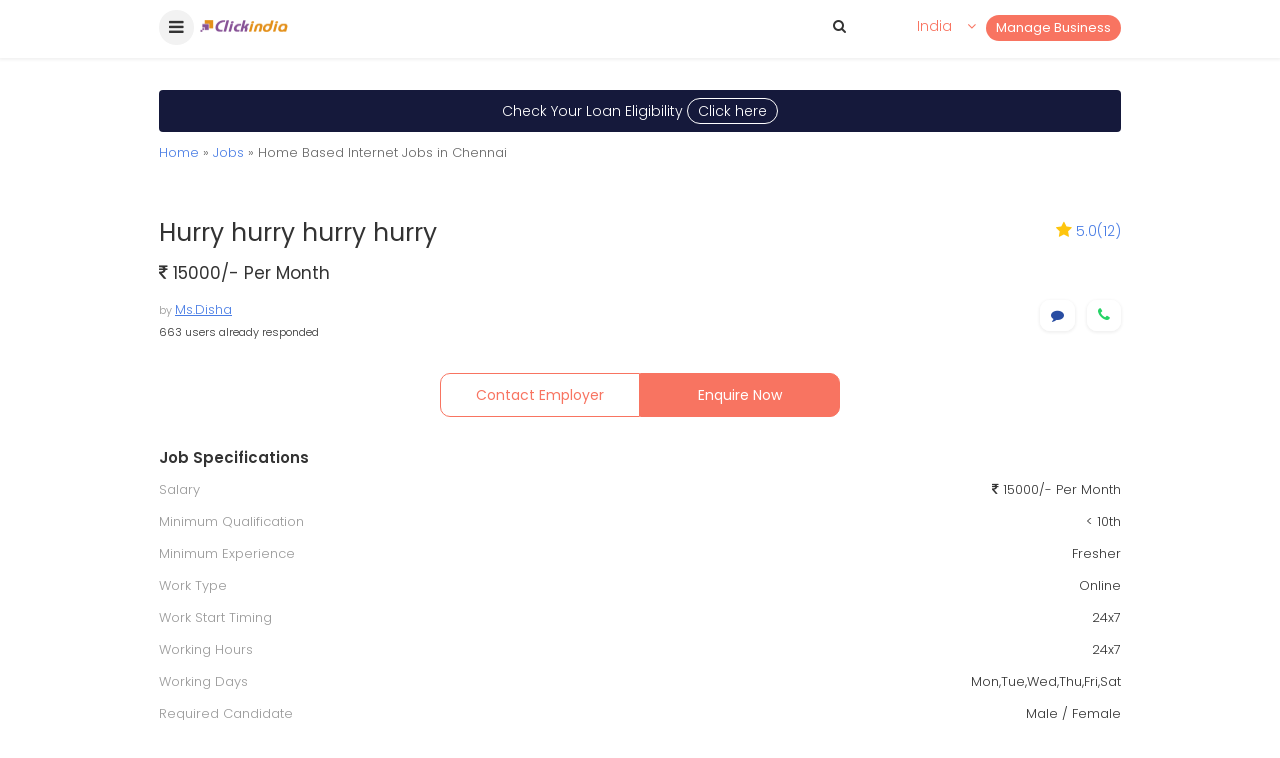

--- FILE ---
content_type: text/html; charset=UTF-8
request_url: https://wap.clickindia.com/d.php?id=175262176
body_size: 80200
content:
<?xml version="1.0" encoding="UTF-8"?>
<!DOCTYPE html>
<html xml:lang="en">
   <head>
      <title>Hurry Hurry Hurry Hurry - Home Based Internet Jobs in Chennai, 175262176 - Clickindia</title>
      <meta name="HandheldFriendly" content="true"/>
      <meta name="viewport" content="width=device-width, initial-scale=1.0"/>
      <meta http-equiv="Content-Type" content="text/html; charset=utf-8">
	  <meta name="facebook-domain-verification" content="bxdy3cz6dyog5eg03x2sfi3affmdv1" />
	  							<base href="https://wap.clickindia.com">
						<meta property="og:title" content="Hurry Hurry Hurry Hurry - Home Based Internet Jobs in Chennai, 175262176 - Clickindia" /> <meta property="og:description" content="Now This Job Available For Everyone.no Need Of Experince.no Need Of Full Time.just Do Work In Your Free Time. Home Based Internet Jobs, Chennai - 175262176" /> <meta property="og:url" content="https://wap.clickindia.com/d.php?id=175262176" /> <meta property="og:image" content="https://www.clickindia.com/gifs/logo_n.png" />			                  <meta name="Description" content="Now This Job Available For Everyone.no Need Of Experince.no Need Of Full Time.just Do Work In Your Free Time. Home Based Internet Jobs, Chennai - 175262176">
              			<link rel="canonical" href="https://www.clickindia.com/detail.php?id=175262176"> <link rel="alternate" media="only screen and (max-width: 640px)" href="https://wap.clickindia.com/d.php?id=175262176">
      <script src="https://ajax.googleapis.com/ajax/libs/jquery/3.1.1/jquery.min.js"></script>
      <link href="https://fonts.googleapis.com/css?family=Poppins:300,400,500,600,700" rel="stylesheet">
      <link rel="stylesheet" type="text/css" href="https://www.clickindia.com/style/new-style.css?n=1769311204" />
      <!--<link rel="stylesheet" type="text/css" href="https://www.clickindia.com/style/new-style.css" />-->
			
				<script>
					curl = window.location.href;
					var  ajaxPath = "";
					var site = "";
					if(curl.indexOf("wap.clickindia.com") != -1)
          {
            site = "wap";
            access = "wap_uid";
            email_cookie = "wap_uemail";
            mobile_cookie = "wap_umobile";
            ajaxPath = "https://wap.clickindia.com/";
            functionParam = "functionName";
            login = "wlogin";
          }
					else
					{
						getHost  = curl.split(".");	
						getHost1 = getHost[0].split("//");
						Host = getHost1[1];
						site = "www";
            access = "user_access";
            email_cookie = "user_email";
            mobile_cookie = "user_mobile";
            ajaxPath = "https://"+Host+".clickindia.com/cimem/";
            functionParam = "FormName";
            login = "login";
					}
				</script>
			
   </head>
   <body>

		      <div class="header1 onscr1">
         <div class="m_head">
            <div class="fl w20">
               <a href="javascript:;" class="fl f17 msOpen cn fw3 menut mt" id="msOpen" ><i class="fa fa-bars"></i></a>
               <a href="https://wap.clickindia.com" class="fl mt15 ml wap" id="prev_city_logo"><img src="[data-uri]" width="90" class="disb"><img src="https://www.clickindia.com/images/clickindia_logom.png" width="25" class="ldisb" style="margin-top:-5px"></a> 
            </div>
						<div class="fl w80 ri mt1" align="right">
               <a href="https://www.clickindia.com/cbiz/" class="sellbtn fr">Manage Business</a>
                                      <a href="javascript:;" class="c14 ellipsis fr ml1 mr1 w120" id="show03"><span class="fl w80 ellipsis" id="prev_city_h">India</span> <span class="fr w20"><i class="fa fa-angle-down"></i></span></a>
                                 <a href="javascript:;" id="s01" class="c3 fr "><i class="fa fa-search"></i></a> 
               <div class="cl"></div>
            </div>
            <div class="cl"></div>
            <form class="serdiv mt1 dnone" id="s02" action="https://wap.clickindia.com/x.php">
               <input type="text"  name="yqa" placeholder="Search products or services..." id="what" autocomplete="off" required/>
				               <button type="submit"><i class="fa fa-arrow-right"></i></button>
               <div class="cl"></div>
            </form>
            <div class="cl"></div>
         </div>
         <div class="ms-sidebar ms-bar-block ms-animate-right f16" style="display:none;z-index:99999; top:0;" id="mySidebar">
            <div class="c1" style="background-color:#f87461; padding:20px 15px">
               <span class="fl cn w25"> <span class="fl c3 f20 user_ic"> <i class="fa fa-user"></i> </span></span> 
               <a href="https://wap.clickindia.com/wlogin.php" class="fl c1 w75 mt f16">Login / Signup</a> 
               <div class="cl"></div>
            </div>
            <a href="https://wap.clickindia.com" class="ms-bar-item ms-btn" id="prev_city_m">Home</a>
						<a href="https://www.clickindia.com/cbiz/" onclick="" class="ms-bar-item ms-btn">Manage Business</a>
				    <!--<a href="https://www.clickindia.com/crm/business-edit.php" onclick="" class="ms-bar-item ms-btn">Manage Business</a>-->
				    <a href="https://wap.clickindia.com/email-response.php" onclick="" class="ms-bar-item ms-btn">Post Your Requirement</a>
				    <a href="https://wap.clickindia.com/profile/my_items.php" onclick="" class="ms-bar-item ms-btn">Manage Requirement</a>
            <a href="https://wap.clickindia.com/help.html" onclick="" class="ms-bar-item ms-btn">About Us </a> 
            <a href="https://wap.clickindia.com/contact-us.html" onclick="" class="ms-bar-item ms-btn">Contact Us </a> 
            <a href="https://wap.clickindia.com/policy.html" onclick="" class="ms-bar-item ms-btn">Privacy Policy </a>
            <a href="https://wap.clickindia.com/safety.html" onclick="" class="ms-bar-item ms-btn">Safety Tips </a>
            <a href="https://wap.clickindia.com/terms-of-use.html" onclick="" class="ms-bar-item ms-btn">Terms of Use </a>
            <a href="https://wap.clickindia.com/blog/" onclick="" class="ms-bar-item ms-btn">Blog </a>
						         </div>
         <div class="ms-overlay ms-animate-opacity " style="cursor:pointer" id="myOverlay"></div>
      </div>
      
      
      <div class="slp" id="cl01" style="display:none">
         <div class="locanpop">
            <div class="f17 p20 c3 cn fw4">Please select your location to serve you better</div>
            <div class="f14">
               <form name="" id="" method="" action="" >
                  <div class="clocation1 f13 cn">
                     <a href="">Ahemdabad</a>
                     <a href="">Bengaluru</a>
                     <a href="">Chennai</a>
                     <a href="">Delhi</a>
                     <a href="">Hyderabad</a>
                     <a href="">Kolkata</a>
                  </div>
                  <div class="mt4 bb1 cn p_r"><span style="display:inline-block; background-color:#fff; padding:5px 10px; position:absolute; top:-15px">OR</span></div>
                  <div class="serdiv mt4 mb2 p_r">
                     <input type="text" name="location" placeholder="Enter location" style="padding-left:25px" />
                     <button type="submit" name="submit"><i class="fa fa-arrow-right"></i></button>
                     <span class="p_a c14 f17" style="top:18px; left:15px"><i class="fa fa-map-marker"></i></span>
                     <div class="cl"></div>
                  </div>
               </form>
               <div class="cl"></div>
            </div>
         </div>
      </div>
      
				
      <!-- Header Ends -->
      
      <script>
$(document).ready(function()
{
	if(!getCookie("vendor_login"))
	{
		CheckNumber();
	}
});
function getCookie(cname) {
    var name = cname + "=";
    var decodedCookie = decodeURIComponent(document.cookie);
    var ca = decodedCookie.split(';');
    for(var i = 0; i < ca.length; i++) {
        var c = ca[i];
        while (c.charAt(0) == ' ') {
            c = c.substring(1);
        }
        if (c.indexOf(name) == 0) {
            return c.substring(name.length, c.length);
        }
    }
    return "";
}
function CheckNumber()
{
    if(getCookie(access))
    {
				
				var uid = getCookie(access);
				var xmlhttp = new XMLHttpRequest();
            xmlhttp.open("GET",ajaxPath+"ad-post-ajax.php?u_id="+uid+"&functionName=CheckVerifyNumber",true);
            xmlhttp.send();
            xmlhttp.onreadystatechange = function()
            {
                if (xmlhttp.readyState == 4 && xmlhttp.status == 200)
                {
                    var response = xmlhttp.responseText;
                    if(response == "notverify")
                    {
                        delete_job_user_cookie();
                    }
                }
            }
    }
}
function delete_job_user_cookie() {
    delete_user_cookie_values("user_name", "", "/", ".clickindia.com", "");
    delete_user_cookie_values("user_mobile", "", "/", ".clickindia.com", "");
    delete_user_cookie_values("user_access", "", "/", ".clickindia.com", "");
    delete_user_cookie_values("user_email", "", "/", ".clickindia.com", "");
    delete_user_cookie_values("wap_uname", "", "/", ".clickindia.com", "");
    delete_user_cookie_values("wap_uid", "", "/", ".clickindia.com", "");
    delete_user_cookie_values("wap_uemail", "", "/", ".clickindia.com", "");
    delete_user_cookie_values("wap_umobile", "", "/", ".clickindia.com", "");
		delete_user_cookie_values("vendor_login", "", "/", ".clickindia.com", "");
    window.location = "https://"+site+".clickindia.com";
}

function delete_user_cookie_values(name, value, path, domain, secure) {
    var cookie_string = name + "=" + escape(value);
    var mydate = new Date();
    mydate.setTime(mydate.getTime() - (10 * 365 * 24 * 60 * 60 * 1000));
    cookie_string += "; expires=" + mydate.toGMTString();
    if (path) {
        cookie_string += "; path=" + escape(path)
    }
    if (domain) {
        cookie_string += "; domain=" + escape(domain)
    }
    if (secure) {
        cookie_string += "; secure"
    }
    document.cookie = cookie_string
}
         $(document).ready(function(){
          $("#cl1").click(function(){
         	$("#cl01").show();
          });
           
          
           $("#si01").click(function(){
         	$("#si01").addClass("active");
         	$("#su01").removeClass("active");
         	$("#signin").show();
         	$("#signup").hide();
          });
           $("#su01").click(function(){
         	$("#su01").addClass("active");
         	$("#si01").removeClass("active");
         	$("#signin").hide();
         	$("#signup").show();
          });
          	 
           $("#s01").click(function(){
         	$("#s02").toggle('500');
					$("#what").focus();
         	$("#search01").focus();
          });
         });
         
           
      </script>
      <script>
         $(document).ready(function(){
         	
           	$("#sr1").click(function(){
         		$("#sr1a").show();
         		$("#sr01").focus();
         	})
         	
         	$("#cl01").click(function(){
         		$("#sr1a").hide();
         	})
         	
            $(".msOpen").click(function(){
         		$("#mySidebar").show();
         		$("#myOverlay").show();
         	})
         	$("#myOverlay").click(function(){
         		$("#mySidebar").hide();
         		$("#myOverlay").hide();
         	})	
          
         });
         
         
         
         $(document).ready(function(){
         	$("#clox").click(function(){
         		$("#userT").hide();
         	});
         	$("#nxt1").click(function(){
         		$("#stp1").hide();
         		$("#stp2").show();
         	});
         		
         	
         });
         
      </script>
      

<!-- Home Page Js -->
<!-- End-->
<script src="https://www.gstatic.com/firebasejs/5.8.3/firebase.js"></script>

<script>
// Initialize Firebase
/*Update this config*/
var config = {
 apiKey: "AIzaSyAREovlYV4kR58E1wh51UhiTGzT2jG0uNE",
    authDomain: "clickindia-web.firebaseapp.com",
    databaseURL: "https://clickindia-web.firebaseio.com",
    projectId: "clickindia-web",
    storageBucket: "clickindia-web.appspot.com",
    messagingSenderId: "485751117085",
    appId: "1:485751117085:web:281a23cf0f968682b2bdf4",
    measurementId: "G-3WCWDJM6VH"
};
firebase.initializeApp(config);
//Retrieve Firebase Messaging object
const messaging = firebase.messaging();

					if(Notification.permission == 'denied'){
              sendwebPermissionStatus();
            }
          else{
            messaging
            .requestPermission()

            .then(function () {
    //            console.log("Notification permission granted.");

                // get the token in the form of promise
                return messaging.getToken()
            })
            .then(function(token) {
					//	console.log(token);
                    sendTokenToServer(token);
            })
            .catch(function (err) {
  //              console.log("Unable to get permission to notify.", err);

            });
          }

     messaging.onMessage(function(payload) {
   console.log("Message received. ", payload);
   var notificationTitle = payload.data.title;
    var all_data = notificationTitle.split("^");
	if(all_data.length > 1){
    var title = all_data[0];
	var page =  all_data[1];
	var id =  all_data[2];
	}
	else{
	  var title=notificationTitle;
	}
	//"https://www.clickindia.com/".page.".php?id=".id
   	/*
		const notificationOptions = {
      body: payload.data.body,
      icon: payload.data.icon,
      image: payload.data.image,
      click_action: "https://www.clickindia.com/"+page+".php?id="+id, // To handle notification click when notification is moved to notification tray
          data: {
              click_action: "https://www.clickindia.com/"+page+".php?id="+id
          }
    };
		*/
		const notificationOptions = {
      body: payload.data.body,
      icon: payload.data.icon,
      image: payload.data.image,
      click_action:  payload.data.url, // To handle notification click when notification is moved to notification tray
          data: {
              click_action:  payload.data.url
          }
    };
   var notification = new Notification(title,notificationOptions);
  });


     function sendTokenToServer(token)
     {
		var xmlhttp = new XMLHttpRequest();
//alert("/cimem/ad-post-ajax.php?token="+token+"&functionName=PushNotificationAction");
		xmlhttp.open("GET",ajaxPath+"ad-post-ajax.php?token="+token+"&functionName=PushNotificationAction",true);
		xmlhttp.send();
		xmlhttp.onreadystatechange = function()
        {
        if (xmlhttp.readyState == 4 && xmlhttp.status == 200)
        {
            var response = xmlhttp.responseText;
        }
        }
     }

		function sendwebPermissionStatus(){
//      alert('permission deny');
  var xmlhttp = new XMLHttpRequest();
    xmlhttp.open("GET",ajaxPath+"ad-post-ajax.php?functionName=PushNotificationDeny",true);
    xmlhttp.send();
    xmlhttp.onreadystatechange = function()
        {
        if (xmlhttp.readyState == 4 && xmlhttp.status == 200)
        {
            var response = xmlhttp.responseText;
        }
        }


      }
/*Header City Code*/

function setCookie(cname,cvalue,time) {
    var d = new Date();
    d.setTime(d.getTime() + (time*1000));
    var expires = "expires=" + d.toGMTString();
    document.cookie = cname + "=" + cvalue + ";" + expires + ";path=/; domain=.clickindia.com";
}
function getCookie(cname) {
    var name = cname + "=";
    var decodedCookie = decodeURIComponent(document.cookie);
    var ca = decodedCookie.split(';');
    for(var i = 0; i < ca.length; i++) {
        var c = ca[i];
        while (c.charAt(0) == ' ') {
            c = c.substring(1);
        }
        if (c.indexOf(name) == 0) {
            return c.substring(name.length, c.length);
        }
    }
    return "";
}

$(document).ready(function(){
u_prev_city = '';
detail_page_city = 'Chennai';
pagen = 'detail';
hcity = '';
ctime = 24*60*60*1;
if(u_prev_city != '')
	setCookie('u_prev_city',u_prev_city,ctime);
if(getCookie('u_prev_city') == '')
{
	if(detail_page_city != '')
		setCookie('u_prev_city',detail_page_city,ctime);
}
if(pagen == 'home' && hcity == '')
	delete_user_cookie_values("u_prev_city", "", "/", ".clickindia.com", "");
if(getCookie('u_prev_city') !="")
{
	city_url = getCookie('u_prev_city').toLowerCase().replace(' ','-');
	if(site == "wap")
		city_url = "https://wap.clickindia.com/"+city_url+"/";
	else
		city_url = "https://"+city_url+".clickindia.com";
	$("#prev_city_h").html(getCookie('u_prev_city'));
	$("#prev_city_logo").attr("href", city_url);
	$("#prev_city_m").attr("href", city_url);
	$("#what").after("<input type='hidden' name='l' value='"+getCookie('u_prev_city').toLowerCase()+"'>");
}
});
    </script>

   </body>
</html><div itemprop="geo" itemscope itemtype="https://schema.org/GeoCoordinates">
<!-- Add Latitude -->
<meta itemprop="latitude" content="13.0604" />
<!-- Add Longitude -->
<meta itemprop="longitude" content="80.2496" />
</div>



<link rel="stylesheet"  href="https://www.clickindia.com/style/lightslider.css">

<div class="main p20">
		
			<div class=" cn mt5 pt2 mb1"><a href="https://www.clickindia.com/email-response.php?cat=669" class="f14 c1 p1 cn" style="background-color:#15193b; border-radius:4px; display:inline-block; width:100%" onclick="gtag('event', 'Loan Enquiry', {'event_category' : 'Detail Page','event_label':'Loan Page'});">Check Your Loan Eligibility <span style="border:1px solid #fff; border-radius:30px; padding:2px 10px">Click&nbsp;here</span></a></div>
			<div class="f13 c6"><a href="https://wap.clickindia.com/chennai/">Home</a> » <a href="https://wap.clickindia.com/chennai/?id=422">Jobs</a> » Home Based Internet Jobs in Chennai</div>
	</div>
			<div class="main p20">
		<style>.tag{background-color:#393; color:#fff; font-size:10px; border-radius:10px; padding:2px 5px}</style>
							
			
		<div class="mt15">
			<h1 class="f25_20 fw4 c3 lh28 fl w70">Hurry hurry hurry hurry</h1>
							<div class="fl w30 ri"><span class="f17 c15"><i class="fa fa-star"></i></span> <span class="c13"><span title="Average rating">5.0</span>(<span title="Total no. of Ratings">12</span>)</span></div>
						<div class="cl"></div>
		</div>
		<div class="mt15 c3 f17 fw4"><i class="fa fa-rupee"></i> 15000/- Per Month </div>
		
		<div class="mt15">
			<span class="f11 c9 fl w50 ellipsis">
				by <span class="c9 f13 tu"><a href="https://wap.clickindia.com/business/datawave-services-company-281353/" target="_blank">Ms.Disha</a></span><br/>
									<span class="f11 c3">663 users already responded</span>
							</span>

							<span class="fl w50 ri f13 mt">
					<a href="javascript:;" onclick="click_response('175262176','reply');" title="chat with Seller" class="dbg p5_10 c11"><i class="fa fa-comment"></i></a> &nbsp;
											<a href="javascript:;" onclick="ShowNumber(this.id,'call');" id="call_175262176" class="dbg p5_10 c3" ><span class="wc1 fw4 f15"><i class="fa fa-phone"></i></span></a> <span class="dnone" id="own_175262176"></span>
									</span>
					<div class="cl"></div>
		</div>
		
		
		
		<div class="mt3" style="max-width:400px; margin:30px auto">
							<a href="javascript:;" onclick="click_response('175262176','reply');" class="fl w50 cn f14 fw4 btnc">Contact Employer</a>
				<a href="javascript:;" onclick="click_response('175262176','reply','');" class="fl w50 cn f14 fw4 btnb">Enquire Now</a>
					<div class="cl"></div>
		</div>
		
		<div style="background-color:#fff; position:fixed; bottom:0; left:0; width:100%; z-index:1001; padding:5px; display:none" id="aBtn">
			<div class="mt3" style="max-width:400px; margin:auto;">
									<a href="javascript:;" onclick="click_response('175262176','reply');" class="fl w50 cn f14 fw4 btnc">Contact Employer</a>
					<a href="javascript:;" onclick="click_response('175262176','reply','');" class="fl w50 cn f14 fw4 btnb">Enquire Now</a>
									<div class="cl"></div>
			</div>
		</div>
	
			
							<div class="f15 fw6 c3 mt2">Job Specifications</div>
					<div class="f13 c3">
																					<div class="mt1"> <span class="c9">Salary</span> <span class="fr"><i class="fa fa-rupee"></i> 15000/- Per Month</span> </div>
																			<div class="mt1"> <span class="c9">Minimum Qualification</span> <span class="fr">&lt 10th</span> </div><div class="mt1"> <span class="c9">Minimum Experience</span> <span class="fr">Fresher</span> </div><div class="mt1"> <span class="c9">Work Type</span> <span class="fr">Online</span> </div><div class="mt1"> <span class="c9">Work Start Timing</span> <span class="fr">24x7</span> </div><div class="mt1"> <span class="c9">Working Hours</span> <span class="fr">24x7</span> </div><div class="mt1"> <span class="c9">Working Days</span> <span class="fr">Mon,Tue,Wed,Thu,Fri,Sat</span> </div><div class="mt1"> <span class="c9">Required Candidate</span> <span class="fr">Male / Female</span> </div><div class="mt1"> <span class="c9">Hiring Process</span> <span class="fr">Telephonic</span> </div><div class="mt1"> <span class="c9">No. of Vacancy</span> <span class="fr">5000</span> </div><div class="mt1"> <span class="c9">Employment Type</span> <span class="fr">Part time jobs</span> </div>	
						<div class="cl"></div>
				</div>
				
		
		<div class="f15 fw6 c3 mt3">Job Description</div>
		<div class="f13 c6 mt1 lh24" style="word-wrap: break-word;text-align: justify;">
			<p>now this job available for everyone.</p><p>no need of experince.</p><p>no need of full time.</p><p>just do work in your free time.</p><p>Call disha 7802813870</p>	
		<div class="cl"></div>
		</div>
		
		<div class="mt3 dbg">
			<span class="f13 c9 fl w50">Share with friends</span>
			<span class="fl w50 ri f20">
				<a href="https://www.facebook.com/sharer/sharer.php?u=https://wap.clickindia.com/d.php?id=175262176" class="fc1"><i class="fa fa-facebook-square"></i></a> &nbsp;
				<a href="https://api.whatsapp.com//send?text=https://wap.clickindia.com/d.php?id=175262176" class="wc1"><i class="fa fa-whatsapp-square"></i></a> &nbsp;
				<a href="mailto:?subject=Hurry hurry hurry hurry &amp;body=https://wap.clickindia.com/d.php?id=175262176" class="mc1"><i class="fa fa-envelope"></i></a> 
			</span>
		<div class="cl"></div>
		</div>
		
		
	
		<div class="f15 fw6 c3 mt3">About Employer</div>
		<div class="mt1 dbg">
			<div class="">
									<span class="fl w12_30"><img src="https://www.clickindia.com/gifs/default-img.png" style="width:80px; height:80px; border-radius:50px"/></span>
								<span class="fl w88_70">
					<div class="c3 f14">Ms.Disha  (Registered since June-2019) </div>
						<div class="c3 f14"><a href="https://wap.clickindia.com/business/datawave-services-company-281353/" target="_blank">Datawave Services Company</a></div>											<div class="c9 f13 mt">Hazira - Adajan Rd, Saint Park Society, Vishal Nagar Society, Adajan Gam, Adajan, Surat, Gujarat</div>
										<div class="f14 mt"><a href="javascript:;" onclick="click_response('175262176','reply');" class="c14 tu">Contact Employer</a></div>
				</span>
			<div class="cl"></div>
			</div>
			<div class="mt3">
								<span class="f14 c3 fl w50">Employer Review</span>
				<span class="fl w50 f20 ri fw4">
					<span class="c15"><i class="fa fa-star"></i></span> <span class="c3">5.0<span class="f13">/5</span></span>				</span>
			<div class="cl"></div>
			</div>
					
			<div class="mt2"> 
				<div>
					<div class="fl w40 c6 f13" >Responsiveness</div>
					<div class="p_r fl w60 mt">
						<div class="progress progress-striped"> <div class="progress-bar progress-bar-warning " role="progressbar" aria-valuenow="80" aria-valuemin="0" aria-valuemax="100" style="width:100%;"> <span class="sr-only f13">(100%)  </span></div> </div>
					</div>
					<div class="cl"></div>
				</div>
				<div>
					<div class="fl w40 c6 f13" >Communication</div>
					<div class="p_r fl w60 mt">
						<div class="progress progress-striped"> <div class="progress-bar progress-bar-warning " role="progressbar" aria-valuenow="80" aria-valuemin="0" aria-valuemax="100" style="width:100%;"> <span class="sr-only f13">(100%)  </span></div> </div>
					</div>
					<div class="cl"></div>
				</div>
				<div>
					<div class="fl w40 c6 f13" >Quality</div>
					<div class="p_r fl w60 mt">
						<div class="progress progress-striped"> <div class="progress-bar progress-bar-warning " role="progressbar" aria-valuenow="80" aria-valuemin="0" aria-valuemax="100" style="width:100%;"> <span class="sr-only f13">(100%)</span></div> </div>
					</div>
					<div class="cl"></div>
				</div>
				<div>
					<div class="fl w40 c6 f13" >Reputation</div>
					<div class="p_r fl w60 mt">
						<div class="progress progress-striped"> <div class="progress-bar progress-bar-warning " role="progressbar" aria-valuenow="80" aria-valuemin="0" aria-valuemax="100" style="width:100%;"> <span class="sr-only f13">(100%)</span></div> </div>
					</div>
					<div class="cl"></div>
				</div>
								
				<div class="f14 mt2 ri"><a href="javascript:;" id="war1" class="c14 tu">Write a review</a></div>
						</div>
			
		<div class="cl"></div>
		</div>
		
					<div class="f15 fw4 c3 mt3"><span class="fw6">Location address map</span> : Coimpet, Chennai, Tamil Nadu (<span class='fw6'>Deals In</span> : All Over India)</div>
				<div class="mt1 dbg" style="min-height:200px">
					<div id="map" class="mt1">
						<iframe
					  width="100%"
					  height="200"
					  frameborder="0" style="border:0"
					  src="https://www.google.com/maps/embed/v1/place?key=AIzaSyDXfUY9Lq5NS4yfyEvar3ddlR_t4couAbI&q=Coimpet, Chennai, Tamil Nadu" allowfullscreen>
						</iframe>
					</div>
			</div>
			
		<div class="mt3 dbg">
			<div class="f15 fw6 c3 bb1 pb1">Safety Tips</div>
							<div class="f13 c6 lh24 mt1" style="text-align:justify;"><li>Do your own research before you apply</li>
<li>Avoid consultants who are impressed with your CV and want to sell you</li>
<li>Never pay for the job</li>
<li>There is nothing like easy money</li>
<li>Avoid upfront payments</li> </div>
						<div class="mt1 ri"><a href="https://wap.clickindia.com/safety.html" class="tu f13 c14">Know more</a></div>
		</div>
	
			
		<div class="f15 fw6 c3 mt3">Related Categories</div>
		<div class="mt1 sear_scrol">
			<a href="https://chennai.clickindia.com/jobs/be-jobs/" class='sear_scrol_d1'>BE Jobs</a><a href="https://chennai.clickindia.com/jobs/counsellor-jobs/" class='sear_scrol_d1'>Counsellor Jobs</a><a href="https://chennai.clickindia.com/jobs/machine-operator-jobs/" class='sear_scrol_d1'>Machine Operator Jobs</a><a href="https://chennai.clickindia.com/jobs/research-and-development-jobs/" class='sear_scrol_d1'>Research And Development Jobs</a>
			<div class="cl"></div>
		</div>
		
		
		
		      <div class="f15 fw6 c3 mt3"> Candidates interested in this job were also interested in</div>
      <div class="h_scrol mt1" style="margin:10px -20px; width:105%">
        <div class="ptpp2"> <span class="lst1a highl_b"> <a href="https://wap.clickindia.com/d.php?id=181420094"><div class="psimg"> <img src="https://www.clickindia.com/gifs/default-img.png" onerror="this.onerror=null;this.src='';" alt = "FORM FILLING Copy/paste Work" title="FORM FILLING Copy/paste Work"><i class="categoryn cn default">Home Based Internet Jobs </i>  </div> </a><div class="p1 c3 f14 lh18 mh110"> <a href="https://wap.clickindia.com/d.php?id=181420094"> <div class="ellipsis fw4 c3">FORM FILLING Copy/paste Work</div> <div class="f12 c3 mt1 ho">Earn per day Rs 500-1000 by doing simple copy paste job ,data entry work from mobile ,pc laptop. we ...</div> </a><div class="mt"> <a href="https://wap.clickindia.com/business/smart-job-7583959/"><div class="mt fl w50"> <span class="f12 ellipsis fw4">SMART JOB</span> <span class="f10 c9 ellipsis"><i class="fa fa-map-marker"></i> All Over India</span> </div></a> <div class="mt fl ri w50"> <span class="f10 c9">Starting</span><br/> <span class="f14 fw4 ellipsis"><i class="fa fa-rupee"></i> 1400</span> </div> <div class="cl"></div>  </div>  </div> </span> </div><div class="ptpp2"> <span class="lst1a highl_b"> <a href="https://wap.clickindia.com/d.php?id=178892593"><div class="psimg"> <img src="https://www.clickindia.com/gifs/default-img.png" onerror="this.onerror=null;this.src='';" alt = "HANDWRITING WORK FROM HOME" title="HANDWRITING WORK FROM HOME"><i class="categoryn cn default">Home Based Internet Jobs </i>  </div> </a><div class="p1 c3 f14 lh18 mh110"> <a href="https://wap.clickindia.com/d.php?id=178892593"> <div class="ellipsis fw4 c3">HANDWRITING WORK FROM HOME</div> <div class="f12 c3 mt1 ho">Work from home (handwriting work) Earn weekly Rs.14000/- regards : PRIYA - 8291366950 Work weekly 5 ...</div> </a><div class="mt"> <a href="https://wap.clickindia.com/business/digital-vision-e-commerce-private-limited-7443880/"><div class="mt fl w50"> <span class="f12 ellipsis fw4">DIGITAL VISION E COMMERCE PRIVATE LIMITED</span> <span class="f10 c9 ellipsis"><i class="fa fa-map-marker"></i> All Over India</span> </div></a> <div class="mt fl ri w50"> <span class="f10 c9">Starting</span><br/> <span class="f14 fw4 ellipsis"><i class="fa fa-rupee"></i> 20000</span> </div> <div class="cl"></div>  </div>  </div> </span> </div><div class="ptpp2"> <span class="lst1a highl_b"> <a href="https://wap.clickindia.com/d.php?id=178962568"><div class="psimg"> <img src="https://www.clickindia.com/gifs/default-img.png" onerror="this.onerror=null;this.src='';" alt = "URGENTLY REQUIRED CANDIDATES FOR HOME BASED INTERNET JOBS" title="URGENTLY REQUIRED CANDIDATES FOR HOME BASED INTERNET JOBS"><i class="categoryn cn default">Home Based Internet Jobs </i>  </div> </a><div class="p1 c3 f14 lh18 mh110"> <a href="https://wap.clickindia.com/d.php?id=178962568"> <div class="ellipsis fw4 c3">URGENTLY REQUIRED CANDIDATES FOR HOME BASED INTERNET JOBS</div> <div class="f12 c3 mt1 ho">Copy paste job available. Simple work. Form filling. Mobile number editing. Online data typing . Onl...</div> </a><div class="mt"> <a href="https://wap.clickindia.com/business/w-f-h-enterprises-437/"><div class="mt fl w50"> <span class="f12 ellipsis fw4">W.F.H. Enterprises</span> <span class="f10 c9 ellipsis"><i class="fa fa-map-marker"></i> All Over India</span> </div></a> <div class="mt fl ri w50"> <span class="f10 c9">Starting</span><br/> <span class="f14 fw4 ellipsis"><i class="fa fa-rupee"></i> 15000</span> </div> <div class="cl"></div>  </div>  </div> </span> </div><div class="ptpp2"> <span class="lst1a highl_b"> <a href="https://wap.clickindia.com/d.php?id=192472321"><div class="psimg"> <img src="https://www.clickindia.com/gifs/default-img.png" onerror="this.onerror=null;this.src='';" alt = "Part time / Work from home jobs available" title="Part time / Work from home jobs available"><i class="categoryn cn default">Home Based Internet Jobs </i>  </div> </a><div class="p1 c3 f14 lh18 mh110"> <a href="https://wap.clickindia.com/d.php?id=192472321"> <div class="ellipsis fw4 c3">Part time / Work from home jobs available</div> <div class="f12 c3 mt1 ho">Work form home / part time jobs available in our company with good income opportunities for easy lif...</div> </a><div class="mt"> <div class="mt fl w50"> <span class="f12 ellipsis c3">Work from home Jobs</span> <span class="f10 c9 ellipsis"><i class="fa fa-map-marker"></i> All Over India</span> </div> <div class="mt fl ri w50"> <span class="f10 c9">Starting</span><br/> <span class="f14 fw4 ellipsis"><i class="fa fa-rupee"></i> 1500</span> </div> <div class="cl"></div>  </div>  </div> </span> </div><div class="ptpp2"> <span class="lst1a highl_b"> <a href="https://wap.clickindia.com/d.php?id=186748478"><div class="psimg"> <img src="https://www.clickindia.com/gifs/default-img.png" onerror="this.onerror=null;this.src='';" alt = "Mobile Data entry job vacancy available, work from home job" title="Mobile Data entry job vacancy available, work from home job"><i class="categoryn cn default">Home Based Internet Jobs </i>  </div> </a><div class="p1 c3 f14 lh18 mh110"> <a href="https://wap.clickindia.com/d.php?id=186748478"> <div class="ellipsis fw4 c3">Mobile Data entry job vacancy available, work from home job</div> <div class="f12 c3 mt1 ho">WE ARE PROVIDING: Data Entry Jobs,Work From Home Jobs,Part Time Jobs,Online Data Entry Jobs,Typing J...</div> </a><div class="mt"> <div class="mt fl w50"> <span class="f12 ellipsis c3">Work For India</span> <span class="f10 c9 ellipsis"><i class="fa fa-map-marker"></i> All Over India</span> </div> <div class="mt fl ri w50"> <span class="f10 c9">Starting</span><br/> <span class="f14 fw4 ellipsis"><i class="fa fa-rupee"></i> 30000</span> </div> <div class="cl"></div>  </div>  </div> </span> </div>
        <div class="cl"></div>
      </div>
    
		
					<div class="f15 fw6 c3 mt3">Similar  jobs to  "Hurry hurry hurry hurry, Chennai"</div>	
			<div class="h_scrol mt1" style="margin:10px -20px; width:105%">
				<div class="ptpp2"> <span class="lst1a highl_b"> <a href="https://wap.clickindia.com/d.php?id=194836738"><div class="psimg"> <img src="https://www.clickindia.com/gifs/default-img.png" onerror="this.onerror=null;this.src='';" alt = "Medical Form filling JOB Dental form typing, Copy Paste,  Micro job, HTML page typing , Survey  jobs, and Visiting Cards typing jobs available." title="Medical Form filling JOB Dental form typing, Copy Paste,  Micro job, HTML page typing , Survey  jobs, and Visiting Cards typing jobs available."><i class="categoryn cn default">Home Based Internet Jobs </i>  </div> </a><div class="p1 c3 f14 lh18 mh110"> <a href="https://wap.clickindia.com/d.php?id=194836738"> <div class="ellipsis fw4 c3">Medical Form filling JOB Dental form typing, Copy Paste,  Micro job, HTML page typing , Survey  jobs, and Visiting Cards typing jobs available.</div> <div class="f12 c3 mt1 ho">Medical Form filling JOB (Dental form typing), Copy Paste, Micro job, HTML page typing , Survey jobs...</div> </a><div class="mt"> <a href="https://wap.clickindia.com/business/mth-infotech-802466/"><div class="mt fl w50"> <span class="f12 ellipsis fw4">MTH INFOTECH</span> <span class="f10 c9 ellipsis"><i class="fa fa-map-marker"></i> Tamil Nadu</span> </div></a> <div class="mt fl ri w50"> <span class="f10 c9">Starting</span><br/> <span class="f14 fw4 ellipsis"><i class="fa fa-rupee"></i> 25500</span> </div> <div class="cl"></div>  </div>  </div> </span> </div><div class="ptpp2"> <span class="lst1a highl_b"> <a href="https://wap.clickindia.com/d.php?id=193553329"><div class="psimg"> <img src="https://www.clickindia.com/gifs/default-img.png" onerror="this.onerror=null;this.src='';" alt = "Medical form filling jobs offer daily income no target, captcha typing in android" title="Medical form filling jobs offer daily income no target, captcha typing in android"><i class="categoryn cn default">Home Based Internet Jobs </i>  </div> </a><div class="p1 c3 f14 lh18 mh110"> <a href="https://wap.clickindia.com/d.php?id=193553329"> <div class="ellipsis fw4 c3">Medical form filling jobs offer daily income no target, captcha typing in android</div> <div class="f12 c3 mt1 ho">DATA ENTRY OPERATORS SUITABLE FOR ALL WORKERS AS PARTTIME JOB NOTARGET Captcha typing book typing su...</div> </a><div class="mt"> <a href="https://wap.clickindia.com/business/mth-infotech-8014082/"><div class="mt fl w50"> <span class="f12 ellipsis fw4">MTH infotech</span> <span class="f10 c9 ellipsis"><i class="fa fa-map-marker"></i> All Over India</span> </div></a> <div class="mt fl ri w50"> <span class="f10 c9">Starting</span><br/> <span class="f14 fw4 ellipsis"><i class="fa fa-rupee"></i> 25000</span> </div> <div class="cl"></div>  </div>  </div> </span> </div><div class="ptpp2"> <span class="lst1a highl_b"> <a href="https://wap.clickindia.com/d.php?id=193380052"><div class="psimg"> <img src="https://www.clickindia.com/gifs/default-img.png" onerror="this.onerror=null;this.src='';" alt = "Captcha" title="Captcha"><i class="categoryn cn default">Home Based Internet Jobs </i>  </div> </a><div class="p1 c3 f14 lh18 mh110"> <a href="https://wap.clickindia.com/d.php?id=193380052"> <div class="ellipsis fw4 c3">Captcha</div> <div class="f12 c3 mt1 ho">I will give a hard work with you company</div> </a><div class="mt"> <div class="mt fl w50"> <span class="f12 ellipsis c3">Captcha work</span> <span class="f10 c9 ellipsis"><i class="fa fa-map-marker"></i> All Over India</span> </div> <div class="mt fl ri w50"> <span class="f10 c9">Starting</span><br/> <span class="f14 fw4 ellipsis"><i class="fa fa-rupee"></i> 1000</span> </div> <div class="cl"></div>  </div>  </div> </span> </div><div class="ptpp2"> <span class="lst1a highl_b"> <a href="https://wap.clickindia.com/d.php?id=193305119"><div class="psimg"> <img src="https://www.clickindia.com/gifs/default-img.png" onerror="this.onerror=null;this.src='';" alt = "Typing" title="Typing"><i class="categoryn cn default">Home Based Internet Jobs </i>  </div> </a><div class="p1 c3 f14 lh18 mh110"> <a href="https://wap.clickindia.com/d.php?id=193305119"> <div class="ellipsis fw4 c3">Typing</div> <div class="f12 c3 mt1 ho">Definitely I done my job greatly</div> </a><div class="mt"> <div class="mt fl w50"> <span class="f12 ellipsis c3">Silamparasi</span> <span class="f10 c9 ellipsis"><i class="fa fa-map-marker"></i> Chennai</span> </div> <div class="mt fl ri w50"> <span class="f10 c9">Starting</span><br/> <span class="f14 fw4 ellipsis"><i class="fa fa-rupee"></i> 15000</span> </div> <div class="cl"></div>  </div>  </div> </span> </div><div class="ptpp2"> <span class="lst1a highl_b"> <a href="https://wap.clickindia.com/d.php?id=193101843"><div class="psimg"> <img src="https://www.clickindia.com/gifs/default-img.png" onerror="this.onerror=null;this.src='';" alt = "Typists" title="Typists"><i class="categoryn cn default">Home Based Internet Jobs </i>  </div> </a><div class="p1 c3 f14 lh18 mh110"> <a href="https://wap.clickindia.com/d.php?id=193101843"> <div class="ellipsis fw4 c3">Typists</div> <div class="f12 c3 mt1 ho">I am seeking for online data entry and typing job in work from home</div> </a><div class="mt"> <div class="mt fl w50"> <span class="f12 ellipsis c3">Data entry</span> <span class="f10 c9 ellipsis"><i class="fa fa-map-marker"></i> All Over India</span> </div> <div class="mt fl ri w50"> <span class="f10 c9">Starting</span><br/> <span class="f14 fw4 ellipsis"><i class="fa fa-rupee"></i> 1000</span> </div> <div class="cl"></div>  </div>  </div> </span> </div>
				<div class="cl"></div>
			</div>
			
					<div class="f15 fw6 c3 mt3">Most viewed Home Based Internet Jobs in Chennai</div>
      <div class="h_scrol mt1" style="margin:10px -20px; width:105%">
        <div class="ptpp2"> <span class="lst1a highl_b"> <a href="https://wap.clickindia.com/d.php?id=159017495"><div class="psimg"> <img src="https://www.clickindia.com/gifs/default-img.png" onerror="this.onerror=null;this.src='';" alt = "Excellent Opportunity to Earn From Home - Govt Reg Part Time Jobs - Work From Home - 9" title="Excellent Opportunity to Earn From Home - Govt Reg Part Time Jobs - Work From Home - 9"><i class="categoryn cn default">Home Based Internet Jobs </i>  </div> </a><div class="p1 c3 f14 lh18 mh110"> <a href="https://wap.clickindia.com/d.php?id=159017495"> <div class="ellipsis fw4 c3">Excellent Opportunity to Earn From Home - Govt Reg Part Time Jobs - Work From Home - 9</div> <div class="f12 c3 mt1 ho">Are You Searching for Part Time Jobs, Work From Home Jobs Without InvestmentThis is the Best Place f...</div> </a><div class="mt"> <div class="mt fl w50"> <span class="f12 ellipsis c3">Mohana</span> <span class="f10 c9 ellipsis"><i class="fa fa-map-marker"></i> All Over India</span> </div> <div class="mt fl ri w50"> <span class="f10 c9">Starting</span><br/> <span class="f14 fw4 ellipsis"><i class="fa fa-rupee"></i> 15000</span> </div> <div class="cl"></div>  </div>  </div> </span> </div><div class="ptpp2"> <span class="lst1a highl_b"> <a href="https://wap.clickindia.com/d.php?id=179761335"><div class="psimg"> <img src="https://www.clickindia.com/gifs/default-img.png" onerror="this.onerror=null;this.src='';" alt = "Require Data Entry Job or any other work from job then apply in this ad" title="Require Data Entry Job or any other work from job then apply in this ad"><i class="categoryn cn default">Home Based Internet Jobs </i>  </div> </a><div class="p1 c3 f14 lh18 mh110"> <a href="https://wap.clickindia.com/d.php?id=179761335"> <div class="ellipsis fw4 c3">Require Data Entry Job or any other work from job then apply in this ad</div> <div class="f12 c3 mt1 ho">Hi job seeker, We providing you a very good chance as work from home jobs just sit back and relax an...</div> </a><div class="mt"> <a href="https://wap.clickindia.com/business/data-line-source-group-pvt-ltd-7478913/"><div class="mt fl w50"> <span class="f12 ellipsis fw4">DATA LINE SOURCE GROUP PVT LTD</span> <span class="f10 c9 ellipsis"><i class="fa fa-map-marker"></i> All Over India</span> </div></a> <div class="mt fl ri w50"> <span class="f10 c9">Starting</span><br/> <span class="f14 fw4 ellipsis"><i class="fa fa-rupee"></i> 500</span> </div> <div class="cl"></div>  </div>  </div> </span> </div><div class="ptpp2"> <span class="lst1a highl_b"> <a href="https://wap.clickindia.com/d.php?id=183245001"><div class="psimg"> <img src="https://www.clickindia.com/gifs/default-img.png" onerror="this.onerror=null;this.src='';" alt = "FORM FILLING Copy/paste Work Daily Earning Rs 1,500 For Female Apply" title="FORM FILLING Copy/paste Work Daily Earning Rs 1,500 For Female Apply"><i class="categoryn cn default">Home Based Internet Jobs </i>  </div> </a><div class="p1 c3 f14 lh18 mh110"> <a href="https://wap.clickindia.com/d.php?id=183245001"> <div class="ellipsis fw4 c3">FORM FILLING Copy/paste Work Daily Earning Rs 1,500 For Female Apply</div> <div class="f12 c3 mt1 ho">Work from home online genuine part time jobs. Provides short online training and life time support f...</div> </a><div class="mt"> <a href="https://wap.clickindia.com/business/easeinjob-636899/"><div class="mt fl w50"> <span class="f12 ellipsis fw4">Easeinjob</span> <span class="f10 c9 ellipsis"><i class="fa fa-map-marker"></i> All Over India</span> </div></a> <div class="mt fl ri w50"> <span class="f10 c9">Starting</span><br/> <span class="f14 fw4 ellipsis"><i class="fa fa-rupee"></i> 25000</span> </div> <div class="cl"></div>  </div>  </div> </span> </div><div class="ptpp2"> <span class="lst1a highl_b"> <a href="https://wap.clickindia.com/d.php?id=165056535"><div class="psimg"> <img src="https://www.clickindia.com/gifs/default-img.png" onerror="this.onerror=null;this.src='';" alt = "Data Entry Jobs" title="Data Entry Jobs"><i class="categoryn cn default">Home Based Internet Jobs </i>  </div> </a><div class="p1 c3 f14 lh18 mh110"> <a href="https://wap.clickindia.com/d.php?id=165056535"> <div class="ellipsis fw4 c3">Data Entry Jobs</div> <div class="f12 c3 mt1 ho">Welcome to Data Entry Jobs..Simple and Easy Online Jobs.You can earn Rs.200 Per Page..All Excel and ...</div> </a><div class="mt"> <div class="mt fl w50"> <span class="f12 ellipsis c3">Real Online Jobs</span> <span class="f10 c9 ellipsis"><i class="fa fa-map-marker"></i> Chennai, Tamil Nadu</span> </div> <div class="mt fl ri w50"> <span class="f10 c9">Starting</span><br/> <span class="f14 fw4 ellipsis"><i class="fa fa-rupee"></i> 35000</span> </div> <div class="cl"></div>  </div>  </div> </span> </div><div class="ptpp2"> <span class="lst1a highl_b"> <a href="https://wap.clickindia.com/d.php?id=192472201"><div class="psimg"> <img src="https://www.clickindia.com/gifs/default-img.png" onerror="this.onerror=null;this.src='';" alt = "Copy paste jobs available for job seekers searching for work from home" title="Copy paste jobs available for job seekers searching for work from home"><i class="categoryn cn default">Home Based Internet Jobs </i>  </div> </a><div class="p1 c3 f14 lh18 mh110"> <a href="https://wap.clickindia.com/d.php?id=192472201"> <div class="ellipsis fw4 c3">Copy paste jobs available for job seekers searching for work from home</div> <div class="f12 c3 mt1 ho">We urgently need candidates for work from jobs like data entry / copy paste / sms sending / homebase...</div> </a><div class="mt"> <div class="mt fl w50"> <span class="f12 ellipsis c3">Work from home Jobs</span> <span class="f10 c9 ellipsis"><i class="fa fa-map-marker"></i> All Over India</span> </div> <div class="mt fl ri w50"> <span class="f10 c9">Starting</span><br/> <span class="f14 fw4 ellipsis"><i class="fa fa-rupee"></i> 30000</span> </div> <div class="cl"></div>  </div>  </div> </span> </div>
        <div class="cl"></div>
      </div>
		
				
					<div class="mt3 dbg">
				<div class="f15 fw6 c3 bb1 pb1">Send me latest jobs by email</div>
				<div class="f20 c6 lh24 mt1"><span class="c12"><i class="fa fa-check"></i></span> Home Based Internet Jobs in Chennai</div>
				<div class="mt3 mb1 cn"><a href="javascript:;" onclick="subscribealert('175262176','2348','115','')"; class="btnb f17 c14 fw4" style="border-radius:10px; padding:8px 30px">Set Alert</a></div>
			</div>
				<div class="cl"></div>
	</div>
	
<!-- Popup Start Here -->

<div class="slp" id="war01" style="display:none"> 
	<div class="warpop p_r"> 
		<div class="p_r p20" style="background-color:#f3f3f3; border-radius:10px 10px 0 0">
			<a href="javascript:;" id="close01" class="c14 p_a" style="top:5px; right:10px"><i class="fa fa-times"></i></a>
			<div class="f20 c3 fw4">Ms.Disha</div>
							<div class="f17 mt1">
					<span class="c3 f17"><i class="fa fa-star"></i> Overall Rating :</span>
					<span class="mc1 f20 fw4">5.0 &nbsp; &#9733;&#9733;&#9733;&#9733;&#9733;</span>
				</div>	
						<div class="f15">
							<div class="fl mt1 w25a">
					<span class="mc1"><span class="c3">Responsiveness :</span> 100% </span> 
				</div>
										<div class="fl mt1 w25a">
					<span class="mc1"><span class="c3">Communication :</span> 100% </span>  
				</div>
				
							<div class="fl mt1 w25a">
					<span class="mc1"><span class="c3">Quality of Service :</span> 100% </span> 
				</div>
										<div class="fl mt1 w25a">
					<span class="mc1"><span class="c3">Reputation :</span> 100% </span> 
				</div>
							<div class="cl"></div>
			</div>
		</div>
		
		<div class="f14 p20">
			<div class="f20 fw4">Please share your experience</div>
		
			<form name="" id="" method="" action="">
				<div class="p1 f17 c3 mt2" style="background-color:#f1f1f1;">
					<div class="fl w50">Criteria</div>
					<div class="fl w50">Rating</div>
				<div class="cl"></div>
				</div>
				<div class="bb1 p">
					<div class="fl f17 mt1 w50">Communication</div>
					<div class="fl w50"><span id="1" class="starrr fl mr1"></span></div>
					<div class="cl"></div>
				</div>
				<div class="bb1 p">
					<div class="fl f17 mt1 w50" >Response time</div>
					<div class="fl w50"><span id="2" class="starrr fl mr1"></span></div>
					<div class="cl"></div>
				</div>
				<div class="bb1 p">
					<div class="fl f17 mt1 w50" >Offer</div>
					<div class="fl w50"><span id="3" class="starrr fl mr1"></span></div>
					<div class="cl"></div>
				</div>
				<div class="bb1 p">
					<div class="fl f17 mt1 w50" >Overall experience</div>
					<div class="fl w50"><span id="4" class="starrr fl mr1"></span></div>
					<div class="cl"></div>
				</div>
			
			
				<div class="bdform mt2 p_r dnone" id="txtarea">
					<textarea name="write a review" rows="2" placeholder="write a review" id="fdbck"></textarea>
				</div>
				<div class="bdform dnone" id="ratesubd">
					<div class="mt1" align="center"><button id="ratesub" type="button">SUBMIT</button> </div>
				</div>
			</form>
			
		<div class="cl"></div>
		</div>
	</div> 
</div>
<div class="slp" id="NpsDiv" style="display:none;"> 
        <div class="warpop p_r"> 
                <div class="p_r p20" id="fdb1">
                        <a href="javascript:void();" id="close02" class="c14 p_a" style="top:5px; right:10px"><i class="fa fa-times"></i></a>
                        
                        <div class="f25_20 c3 lh30 mt4" align="center"> How likely are you to <span class="fw4 c10">Recommend Clickindia</span> to your friends and colleagues? </div>
                        <div class="f12 c6 fw4 cn mt">(0 = Not at all likely and 10 = Extremely likely) </div>
                        <div class="likely-numbers mt2">
                                <span class="ulik">
                                <a href="javascript:;" class="nps">0</a>
                                <a href="javascript:;" class="nps">1</a>
                                <a href="javascript:;" class="nps">2</a>
                                <a href="javascript:;" class="nps">3</a>
                                <a href="javascript:;" class="nps">4</a>
                                <a href="javascript:;" class="nps">5</a>
                                </span>
                                <span class="glik">
                                <a href="javascript:;" class="nps">6</a>
                                <a href="javascript:;" class="nps">7</a>
                                <a href="javascript:;" class="nps">8</a>
                                </span>
                                <span class="vlik">
                                <a href="javascript:;" class="nps">9</a>
                                <a href="javascript:;" class="nps">10</a>
                                </span>
                                <div class="cl"></div>
                        </div>
                        <div class="f11 c6 fw4 mb4">
                                <span class="fl">Not likely</span>
                                <span class="fr">Extremely likely</span>
                                <div class="cl"></div>
                        </div>
                        
                </div>
                
                <div class="f20 p20 c12 mt4 mb4 fw4 dnone" align='center' id="thanks1">Thanks for your feedback</div>
                
                <div class="cl"></div>
        </div>
</div>

<!-- Popup Ends-->	

<div class='city_dis' id='city_01'><div class='p1 g12 cur pt bo2 cat_cites1 city_dis_sh' ><span class='close_1'>&#10005;</span><div class='f20 mt1 mb1' align='center'>Popular Cities</div><div><a href='https://wap.clickindia.com/ahmedabad/'>Ahmedabad</a><a href='https://wap.clickindia.com/bangalore/'>Bangalore</a><a href='https://wap.clickindia.com/chennai/'>Chennai</a><a href='https://wap.clickindia.com/delhi/'>Delhi</a><a href='https://wap.clickindia.com/gurgaon/'>Gurgaon</a><a href='https://wap.clickindia.com/hyderabad/'>Hyderabad</a><a href='https://wap.clickindia.com/kolkata/'>Kolkata</a><a href='https://wap.clickindia.com/mumbai/'>Mumbai</a><a href='https://wap.clickindia.com/noida/'>Noida</a><a href='https://wap.clickindia.com/pune/'>Pune</a><div class='clr'></div></div><div class='f20 mt6 mb1' align='center'>All Cities</div><div style='padding-bottom:20px'><a href='https://wap.clickindia.com/agartala/'>Agartala</a><a href='https://wap.clickindia.com/agra/'>Agra</a><a href='https://wap.clickindia.com/ahmedabad/'>Ahmedabad</a><a href='https://wap.clickindia.com/ahmednagar/'>Ahmednagar</a><a href='https://wap.clickindia.com/aizawl/'>Aizawl</a><a href='https://wap.clickindia.com/ajmer/'>Ajmer</a><a href='https://wap.clickindia.com/akola/'>Akola</a><a href='https://wap.clickindia.com/alappuzha/'>Alappuzha</a><a href='https://wap.clickindia.com/aligarh/'>Aligarh</a><a href='https://wap.clickindia.com/allahabad/'>Allahabad</a><a href='https://wap.clickindia.com/alwar/'>Alwar</a><a href='https://wap.clickindia.com/ambala/'>Ambala</a><a href='https://wap.clickindia.com/amravati/'>Amravati</a><a href='https://wap.clickindia.com/amritsar/'>Amritsar</a><a href='https://wap.clickindia.com/anand/'>Anand</a><a href='https://wap.clickindia.com/anantapur/'>Anantapur</a><a href='https://wap.clickindia.com/andaman-islands/'>Andaman Islands</a><a href='https://wap.clickindia.com/ankleshwar/'>Ankleshwar</a><a href='https://wap.clickindia.com/asansol/'>Asansol</a><a href='https://wap.clickindia.com/aurangabad/'>Aurangabad</a><a href='https://wap.clickindia.com/bahadurgarh/'>Bahadurgarh</a><a href='https://wap.clickindia.com/balasore/'>Balasore</a><a href='https://wap.clickindia.com/bangalore/'>Bangalore</a><a href='https://wap.clickindia.com/bardhaman/'>Bardhaman</a><a href='https://wap.clickindia.com/bareilly/'>Bareilly</a><a href='https://wap.clickindia.com/bathinda/'>Bathinda</a><a href='https://wap.clickindia.com/belgaum/'>Belgaum</a><a href='https://wap.clickindia.com/bhadrak/'>Bhadrak</a><a href='https://wap.clickindia.com/bhagalpur/'>Bhagalpur</a><a href='https://wap.clickindia.com/bharuch/'>Bharuch</a><a href='https://wap.clickindia.com/bhavnagar/'>Bhavnagar</a><a href='https://wap.clickindia.com/bhilai/'>Bhilai</a><a href='https://wap.clickindia.com/bhilwara/'>Bhilwara</a><a href='https://wap.clickindia.com/bhiwadi/'>Bhiwadi</a><a href='https://wap.clickindia.com/bhiwandi/'>Bhiwandi</a><a href='https://wap.clickindia.com/bhiwani/'>Bhiwani</a><a href='https://wap.clickindia.com/bhopal/'>Bhopal</a><a href='https://wap.clickindia.com/bhubaneswar/'>Bhubaneswar</a><a href='https://wap.clickindia.com/bhuj/'>Bhuj</a><a href='https://wap.clickindia.com/bidar/'>Bidar</a><a href='https://wap.clickindia.com/bikaner/'>Bikaner</a><a href='https://wap.clickindia.com/bilaspur/'>Bilaspur</a><a href='https://wap.clickindia.com/chandigarh/'>Chandigarh</a><a href='https://wap.clickindia.com/chandrapur/'>Chandrapur</a><a href='https://wap.clickindia.com/chennai/'>Chennai</a><a href='https://wap.clickindia.com/coimbatore/'>Coimbatore</a><a href='https://wap.clickindia.com/cuddalore/'>Cuddalore</a><a href='https://wap.clickindia.com/cuttack/'>Cuttack</a><a href='https://wap.clickindia.com/daman/'>Daman</a><a href='https://wap.clickindia.com/darbhanga/'>Darbhanga</a><a href='https://wap.clickindia.com/darjeeling/'>Darjeeling</a><a href='https://wap.clickindia.com/davanagere/'>Davanagere</a><a href='https://wap.clickindia.com/dehradun/'>Dehradun</a><a href='https://wap.clickindia.com/delhi/'>Delhi</a><a href='https://wap.clickindia.com/dhanbad/'>Dhanbad</a><a href='https://wap.clickindia.com/dharamshala/'>Dharamshala</a><a href='https://wap.clickindia.com/dhule/'>Dhule</a><a href='https://wap.clickindia.com/dibrugarh/'>Dibrugarh</a><a href='https://wap.clickindia.com/dimapur/'>Dimapur</a><a href='https://wap.clickindia.com/dindigul/'>Dindigul</a><a href='https://wap.clickindia.com/dispur/'>Dispur</a><a href='https://wap.clickindia.com/dombivli/'>Dombivli</a><a href='https://wap.clickindia.com/durg/'>Durg</a><a href='https://wap.clickindia.com/durgapur/'>Durgapur</a><a href='https://wap.clickindia.com/dwarka/'>Dwarka</a><a href='https://wap.clickindia.com/ernakulam/'>Ernakulam</a><a href='https://wap.clickindia.com/erode/'>Erode</a><a href='https://wap.clickindia.com/faizabad/'>Faizabad</a><a href='https://wap.clickindia.com/faridabad/'>Faridabad</a><a href='https://wap.clickindia.com/firozabad/'>Firozabad</a><a href='https://wap.clickindia.com/gandhidham/'>Gandhidham</a><a href='https://wap.clickindia.com/gandhinagar/'>Gandhinagar</a><a href='https://wap.clickindia.com/gangtok/'>Gangtok</a><a href='https://wap.clickindia.com/gaya/'>Gaya</a><a href='https://wap.clickindia.com/ghaziabad/'>Ghaziabad</a><a href='https://wap.clickindia.com/goa/'>Goa</a><a href='https://wap.clickindia.com/gorakhpur/'>Gorakhpur</a><a href='https://wap.clickindia.com/greater-noida/'>Greater Noida</a><a href='https://wap.clickindia.com/gulbarga/'>Gulbarga</a><a href='https://wap.clickindia.com/guntur/'>Guntur</a><a href='https://wap.clickindia.com/gurgaon/'>Gurgaon</a><a href='https://wap.clickindia.com/guwahati/'>Guwahati</a><a href='https://wap.clickindia.com/gwalior/'>Gwalior</a><a href='https://wap.clickindia.com/haldia/'>Haldia</a><a href='https://wap.clickindia.com/haldwani/'>Haldwani</a><a href='https://wap.clickindia.com/hapur/'>Hapur</a><a href='https://wap.clickindia.com/haridwar/'>Haridwar</a><a href='https://wap.clickindia.com/hazaribagh/'>Hazaribagh</a><a href='https://wap.clickindia.com/hisar/'>Hisar</a><a href='https://wap.clickindia.com/hooghly/'>Hooghly</a><a href='https://wap.clickindia.com/hoshiarpur/'>Hoshiarpur</a><a href='https://wap.clickindia.com/hosur/'>Hosur</a><a href='https://wap.clickindia.com/howrah/'>Howrah</a><a href='https://wap.clickindia.com/hubballi/'>Hubballi</a><a href='https://wap.clickindia.com/hyderabad/'>Hyderabad</a><a href='https://wap.clickindia.com/imphal/'>Imphal</a><a href='https://wap.clickindia.com/indore/'>Indore</a><a href='https://wap.clickindia.com/itanagar/'>Itanagar</a><a href='https://wap.clickindia.com/jabalpur/'>Jabalpur</a><a href='https://wap.clickindia.com/jaipur/'>Jaipur</a><a href='https://wap.clickindia.com/jaisalmer/'>Jaisalmer</a><a href='https://wap.clickindia.com/jalandhar/'>Jalandhar</a><a href='https://wap.clickindia.com/jalgaon/'>Jalgaon</a><a href='https://wap.clickindia.com/jammu/'>Jammu</a><a href='https://wap.clickindia.com/jamnagar/'>Jamnagar</a><a href='https://wap.clickindia.com/jamshedpur/'>Jamshedpur</a><a href='https://wap.clickindia.com/jhansi/'>Jhansi</a><a href='https://wap.clickindia.com/jharsuguda/'>Jharsuguda</a><a href='https://wap.clickindia.com/jodhpur/'>Jodhpur</a><a href='https://wap.clickindia.com/junagadh/'>Junagadh</a><a href='https://wap.clickindia.com/kadapa/'>Kadapa</a><a href='https://wap.clickindia.com/kakinada/'>Kakinada</a><a href='https://wap.clickindia.com/kalyan/'>Kalyan</a><a href='https://wap.clickindia.com/kanchipuram/'>Kanchipuram</a><a href='https://wap.clickindia.com/kannur/'>Kannur</a><a href='https://wap.clickindia.com/kanpur/'>Kanpur</a><a href='https://wap.clickindia.com/kanyakumari/'>Kanyakumari</a><a href='https://wap.clickindia.com/kapurthala/'>Kapurthala</a><a href='https://wap.clickindia.com/karimnagar/'>Karimnagar</a><a href='https://wap.clickindia.com/karnal/'>Karnal</a><a href='https://wap.clickindia.com/kharagpur/'>Kharagpur</a><a href='https://wap.clickindia.com/kochi/'>Kochi</a><a href='https://wap.clickindia.com/kohima/'>Kohima</a><a href='https://wap.clickindia.com/kolar/'>Kolar</a><a href='https://wap.clickindia.com/kolhapur/'>Kolhapur</a><a href='https://wap.clickindia.com/kolkata/'>Kolkata</a><a href='https://wap.clickindia.com/kollam/'>Kollam</a><a href='https://wap.clickindia.com/kota/'>Kota</a><a href='https://wap.clickindia.com/kottayam/'>Kottayam</a><a href='https://wap.clickindia.com/kozhikode/'>Kozhikode</a><a href='https://wap.clickindia.com/kullu/'>Kullu</a><a href='https://wap.clickindia.com/kurnool/'>Kurnool</a><a href='https://wap.clickindia.com/kurukshetra/'>Kurukshetra</a><a href='https://wap.clickindia.com/latur/'>Latur</a><a href='https://wap.clickindia.com/lucknow/'>Lucknow</a><a href='https://wap.clickindia.com/ludhiana/'>Ludhiana</a><a href='https://wap.clickindia.com/madurai/'>Madurai</a><a href='https://wap.clickindia.com/malappuram/'>Malappuram</a><a href='https://wap.clickindia.com/manali/'>Manali</a><a href='https://wap.clickindia.com/mandi/'>Mandi</a><a href='https://wap.clickindia.com/mangaluru/'>Mangaluru</a><a href='https://wap.clickindia.com/mathura/'>Mathura</a><a href='https://wap.clickindia.com/meerut/'>Meerut</a><a href='https://wap.clickindia.com/mehsana/'>Mehsana</a><a href='https://wap.clickindia.com/moga/'>Moga</a><a href='https://wap.clickindia.com/mohali/'>Mohali</a><a href='https://wap.clickindia.com/moradabad/'>Moradabad</a><a href='https://wap.clickindia.com/mumbai/'>Mumbai</a><a href='https://wap.clickindia.com/muzaffarnagar/'>Muzaffarnagar</a><a href='https://wap.clickindia.com/muzaffarpur/'>Muzaffarpur</a><a href='https://wap.clickindia.com/mysore/'>Mysore</a><a href='https://wap.clickindia.com/nagercoil/'>Nagercoil</a><a href='https://wap.clickindia.com/nagpur/'>Nagpur</a><a href='https://wap.clickindia.com/nainital/'>Nainital</a><a href='https://wap.clickindia.com/namakkal/'>Namakkal</a><a href='https://wap.clickindia.com/nanded/'>Nanded</a><a href='https://wap.clickindia.com/nashik/'>Nashik</a><a href='https://wap.clickindia.com/navi-mumbai/'>Navi Mumbai</a><a href='https://wap.clickindia.com/nellore/'>Nellore</a><a href='https://wap.clickindia.com/noida/'>Noida</a><a href='https://wap.clickindia.com/ongole/'>Ongole</a><a href='https://wap.clickindia.com/ooty/'>Ooty</a><a href='https://wap.clickindia.com/palakkad/'>Palakkad</a><a href='https://wap.clickindia.com/panaji/'>Panaji</a><a href='https://wap.clickindia.com/panchkula/'>Panchkula</a><a href='https://wap.clickindia.com/panipat/'>Panipat</a><a href='https://wap.clickindia.com/pathankot/'>Pathankot</a><a href='https://wap.clickindia.com/patiala/'>Patiala</a><a href='https://wap.clickindia.com/patna/'>Patna</a><a href='https://wap.clickindia.com/port-blair/'>Port Blair</a><a href='https://wap.clickindia.com/puducherry/'>Puducherry</a><a href='https://wap.clickindia.com/pune/'>Pune</a><a href='https://wap.clickindia.com/puri/'>Puri</a><a href='https://wap.clickindia.com/raebareli/'>Raebareli</a><a href='https://wap.clickindia.com/raigarh/'>Raigarh</a><a href='https://wap.clickindia.com/raipur/'>Raipur</a><a href='https://wap.clickindia.com/rajahmundry/'>Rajahmundry</a><a href='https://wap.clickindia.com/rajkot/'>Rajkot</a><a href='https://wap.clickindia.com/ramnagar/'>Ramnagar</a><a href='https://wap.clickindia.com/ranchi/'>Ranchi</a><a href='https://wap.clickindia.com/ratlam/'>Ratlam</a><a href='https://wap.clickindia.com/ratnagiri/'>Ratnagiri</a><a href='https://wap.clickindia.com/rewari/'>Rewari</a><a href='https://wap.clickindia.com/rishikesh/'>Rishikesh</a><a href='https://wap.clickindia.com/rohtak/'>Rohtak</a><a href='https://wap.clickindia.com/roorkee/'>Roorkee</a><a href='https://wap.clickindia.com/rourkela/'>Rourkela</a><a href='https://wap.clickindia.com/rudrapur/'>Rudrapur</a><a href='https://wap.clickindia.com/sagar/'>Sagar</a><a href='https://wap.clickindia.com/saharanpur/'>Saharanpur</a><a href='https://wap.clickindia.com/sahibzada-ajit-singh-nagar/'>Sahibzada Ajit Singh Nagar</a><a href='https://wap.clickindia.com/salem/'>Salem</a><a href='https://wap.clickindia.com/sambalpur/'>Sambalpur</a><a href='https://wap.clickindia.com/sangli/'>Sangli</a><a href='https://wap.clickindia.com/sangrur/'>Sangrur</a><a href='https://wap.clickindia.com/satara/'>Satara</a><a href='https://wap.clickindia.com/satna/'>Satna</a><a href='https://wap.clickindia.com/secunderabad/'>Secunderabad</a><a href='https://wap.clickindia.com/shillong/'>Shillong</a><a href='https://wap.clickindia.com/shimla/'>Shimla</a><a href='https://wap.clickindia.com/silchar/'>Silchar</a><a href='https://wap.clickindia.com/siliguri/'>Siliguri</a><a href='https://wap.clickindia.com/silvassa/'>Silvassa</a><a href='https://wap.clickindia.com/sirsa/'>Sirsa</a><a href='https://wap.clickindia.com/solan/'>Solan</a><a href='https://wap.clickindia.com/solapur/'>Solapur</a><a href='https://wap.clickindia.com/sonipat/'>Sonipat</a><a href='https://wap.clickindia.com/srinagar/'>Srinagar</a><a href='https://wap.clickindia.com/surat/'>Surat</a><a href='https://wap.clickindia.com/thane/'>Thane</a><a href='https://wap.clickindia.com/thanjavur/'>Thanjavur</a><a href='https://wap.clickindia.com/thiruvananthapuram/'>Thiruvananthapuram</a><a href='https://wap.clickindia.com/thoothukudi/'>Thoothukudi</a><a href='https://wap.clickindia.com/thrissur/'>Thrissur</a><a href='https://wap.clickindia.com/tiruchirappalli/'>Tiruchirappalli</a><a href='https://wap.clickindia.com/tirunelveli/'>Tirunelveli</a><a href='https://wap.clickindia.com/tirupati/'>Tirupati</a><a href='https://wap.clickindia.com/tiruppur/'>Tiruppur</a><a href='https://wap.clickindia.com/udaipur/'>Udaipur</a><a href='https://wap.clickindia.com/udupi/'>Udupi</a><a href='https://wap.clickindia.com/ujjain/'>Ujjain</a><a href='https://wap.clickindia.com/vadodara/'>Vadodara</a><a href='https://wap.clickindia.com/valsad/'>Valsad</a><a href='https://wap.clickindia.com/vapi/'>Vapi</a><a href='https://wap.clickindia.com/varanasi/'>Varanasi</a><a href='https://wap.clickindia.com/vasai/'>Vasai</a><a href='https://wap.clickindia.com/vasco-da-gama/'>Vasco da gama</a><a href='https://wap.clickindia.com/vellore/'>Vellore</a><a href='https://wap.clickindia.com/vijayawada/'>Vijayawada</a><a href='https://wap.clickindia.com/vizag/'>Vizag</a><a href='https://wap.clickindia.com/vizianagaram/'>Vizianagaram</a><a href='https://wap.clickindia.com/warangal/'>Warangal</a><a href='https://wap.clickindia.com/zirakpur/'>Zirakpur</a><div class='clr'></div></div><div class='clr'></div></div></div> 


<script src="https://www.clickindia.com/javascript/lightslider.js"></script>



<style>
.w25a{width:25%}
@media only screen and (max-width:639px)
{
.w25a{width:50%}
}
.warpop{background:#fff; border-radius:20px; max-width:800px;  margin:10px auto;}
.starrr {display: inline-block; margin-top:5px}.starrr a {font-size: 30px; padding: 0 1px; cursor: pointer; color: #ff9f00; text-decoration: none;}
.starrr a:hover{text-decoration: none;}.your-choice{font-size:14px; color:#666;}
.likely-numbers a{text-decoration:none; color:#fff; font-weight:400; font-size:17px; padding:4px 0px; border-radius:5px;display:block; width:8.5%; float:left; margin-right:.5%; text-align:center }
.ulik a{background-color:#e10000;}.ulik a:hover{background-color:#b90000;}
.glik a{background-color:#ffb300;}.glik a:hover{background-color:#ef8b00;}
.vlik a{background-color:#28bb00;}.vlik a:hover{background-color:#1c8500;}
</style>



<script>
var showNps = "no";
var slice=[].slice;(function(c,b){var a;b.Starrr=a=(function(){d.prototype.defaults={rating:void 0,max:5,readOnly:false,emptyClass:"fa fa-star-o",fullClass:"fa fa-star",change:function(g,f){}};function d(f,e){this.options=c.extend({},this.defaults,e);this.$el=f;this.createStars();this.syncRating();if(this.options.readOnly){return}this.$el.on("mouseover.starrr","a",(function(g){return function(h){return g.syncRating(g.getStars().index(h.currentTarget)+1)}})(this));this.$el.on("mouseout.starrr",(function(g){return function(){return g.syncRating()}})(this));this.$el.on("click.starrr","a",(function(g){return function(h){return g.setRating(g.getStars().index(h.currentTarget)+1)}})(this));this.$el.on("starrr:change",this.options.change)}d.prototype.getStars=function(){return this.$el.find("a")};d.prototype.createStars=function(){var e,g,f;f=[];for(e=1,g=this.options.max;1<=g?e<=g:e>=g;1<=g?e++:e--){f.push(this.$el.append("<a href='javascript:;' />"))}return f};d.prototype.setRating=function(e){if(this.options.rating===e){e=void 0}this.options.rating=e;this.syncRating();return this.$el.trigger("starrr:change",e)};d.prototype.getRating=function(){return this.options.rating};d.prototype.syncRating=function(h){var l,g,e,k,f;h||(h=this.options.rating);l=this.getStars();f=[];for(g=e=1,k=this.options.max;1<=k?e<=k:e>=k;g=1<=k?++e:--e){f.push(l.eq(g-1).removeClass(h>=g?this.options.emptyClass:this.options.fullClass).addClass(h>=g?this.options.fullClass:this.options.emptyClass))}return f};return d})();return c.fn.extend({starrr:function(){var d,e;e=arguments[0],d=2<=arguments.length?slice.call(arguments,1):[];return this.each(function(){var f;f=c(this).data("starrr");if(!f){c(this).data("starrr",(f=new a(c(this),e)))}if(typeof e==="string"){return f[e].apply(f,d)}})}})})(window.jQuery,window);



   $(document).ready(function() {
   if( /Android|webOS|iPhone|iPad|iPod|BlackBerry|IEMobile|Opera Mini/i.test(navigator.userAgent) )
   {
		$("#content-slider1").lightSlider({
			loop:true,
			keyPress:true,
			item: 1,
			pager:true,
			auto:true,
			controls: false,
		});	
	}
	else
		{
		$("#content-slider1").lightSlider({
			loop:true,
			keyPress:true,
			item: 1,
			pager:true,
			auto:true,
			controls: false,
		});	
		}
		
	if( /Android|webOS|iPhone|iPad|iPod|BlackBerry|IEMobile|Opera Mini/i.test(navigator.userAgent) )
   {
		$("#content-slider2").lightSlider({
			loop:true,
			keyPress:true,
			item: 1.2,
			pager:true,
			auto:true,
			controls: false,
		});	
	}
	else
		{
		$("#content-slider2").lightSlider({
			loop:true,
			keyPress:true,
			item: 3,
			pager:true,
			auto:true,
			controls: false,
		});	
		}
	});
</script> 


<script>
	$(document).ready(function(){
	 
	 $("#call01").click(function(){
		$("#cno1").toggle();
	 });
	 
	 
	  $(window).scroll(function() {    
		var scroll = $(window).scrollTop();    
		//console.log(scroll);
		if (scroll >= 650) {
		    // console.log(1);
			$("#aBtn").show();
		}
		else if(scroll <= 650) {
		//console.log(2);
			$("#aBtn").hide();
		}
	});
	 
});

   
</script>


<script>
	
$(document).ready(function(){            
    $("#sr1").click(function(){
            $("#sr1a").show();
            $("#sr01").focus();
    })
    
    $("#cl01").click(function(){
            $("#sr1a").hide();
    })
		
    $(".msOpen").click(function(){
        $("#mySidebar").show();
        $("#myOverlay").show();
    })
    $("#myOverlay").click(function(){
        $("#mySidebar").hide();
        $("#myOverlay").hide();
    })	

});
	
$(document).ready(function(){
        $("#clox").click(function(){
                $("#userT").hide();
        });
        $("#nxt1").click(function(){
                $("#stp1").hide();
                $("#stp2").show();
        });
});
ad_id = "175262176";
function click_response(ad_id,type,param)
{
	param = param || '';
	if(!getCookie(access))	
	{
		setCookie("response_ad",ad_id,60);
		setCookie("response_type",type,60);
		setCookie("param",param,60);
		if(site == "www")
		{
			setCookie("page_uri",window.location.href,60);
		}
		else
		{
			setCookie("wap_page_uri",window.location.href,60);
		}
		window.location = "https://"+site+".clickindia.com/"+login+".php";
		return false;
	}
	else
	{
		sender = getCookie(access);
		var xmlhttp = new XMLHttpRequest();
		xmlhttp.open("GET",ajaxPath+"ad-post-ajax.php?ad_id="+ad_id+"&sender="+sender+"&type="+type+"&param="+param+"&functionName=new_click_response",true);
		xmlhttp.send();
		xmlhttp.onreadystatechange = function()
    {
	    if (xmlhttp.readyState == 4 && xmlhttp.status == 200)
      {
  	    var response = xmlhttp.responseText;
				if(type != 'visit')
				{
					if(response == "1")
					{
						alert("You have exhausted daily responses limit");
						return false;
					}
					else
					{
						window.location.href = response;
						return false;
					}
				}
				else if(type == "visit")
				{
					var w1 = window.open('', '_blank');
					w1.location.href = response;
					return false;	
				}
      }
    }
	}
}

$(document).ready(function(){
if(getCookie("alert_ad"))
{
	ad_id = getCookie("alert_ad");
	cat_id = getCookie("alert_cat");
	city_id = getCookie("alert_city");
	u_email = getCookie(email_cookie);
	if(ad_id && u_email)
	{
		Click_Alert_Subs(ad_id,cat_id,city_id,u_email);
	}
	delete_user_cookie_values("alert_ad", "", "/", ".clickindia.com", "");
	delete_user_cookie_values("alert_cat", "", "/", ".clickindia.com", "");
	delete_user_cookie_values("alert_city", "", "/", ".clickindia.com", "");
}

if(getCookie("response_ad"))
{
	ad_id = getCookie("response_ad");
	type = getCookie("response_type");
	param = getCookie("param");
	if(ad_id && type)
	{
		click_response(ad_id,type,param);
	}
	delete_user_cookie_values("response_ad", "", "/", ".clickindia.com", "");
	delete_user_cookie_values("response_type", "", "/", ".clickindia.com", "");
	delete_user_cookie_values("param", "", "/", ".clickindia.com", "");
}

		$("#war1").click(function(){
			
			if(!getCookie(access))  
		  {
		    if(site == "www")
		    {
    		  setCookie("page_uri",window.location.href,60);
		    }
		    else
		    {
		      setCookie("wap_page_uri",window.location.href,60);
		    }
		    window.location = "https://"+site+".clickindia.com/"+login+".php";
		    return false;
		  }
			else
			{
				$("#war01").show();
				FetchRatingValues(getCookie(access));
			}
		})

		$("#close01").click(function(){
			$("#war01").hide();
		})

		$("#ratesub").click(function(){
			var fdb = document.getElementById('fdbck').value;
			fdb = fdb.trim();
			if(fdb)
			{
				SendActionValue("feedback",fdb);
			}
			if(showNps  == "yes")
            {
                $("#war01").hide();
                $("#NpsDiv").show();
            }
            else
            {
                $("#war01").hide();       
            }
		});

});

function FetchRatingValues(id)
{
    var xmlhttp = new XMLHttpRequest();
    owner = "9240696";
    xmlhttp.open("GET",ajaxPath+"ad-post-ajax.php?owner="+owner+"&uid="+id+"&functionName=FetchUserRating",true);
    xmlhttp.send();
    xmlhttp.onreadystatechange = function()
    {
        if (xmlhttp.readyState == 4 && xmlhttp.status == 200)
        {
            var response = xmlhttp.responseText;
            response = response.slice(1,-1);
            var obj = JSON.parse(response);
            br_comm = obj.br_comm;
            br_res_time = obj.br_res_time;
            br_offer = obj.br_offer;
            br_overall_exp = obj.br_overall_exp;
            br_text = obj.br_text;
						if(br_text)
						{
							$("#ratesubd").show();
              $("#txtarea").show();
						}
            showNps = obj.showNps;
            document.getElementById('fdbck').value = br_text;
            $("#1").starrr({
            rating:br_comm,
                change: function(e, value){
                    if (value)
                    {
												$("#ratesubd").show();
						            $("#txtarea").show();
                        SendActionValue("1",value);
                    }
                }
            });
            $("#2").starrr({
            rating:br_res_time,
                change: function(e, value){
                    if (value)
                    {
												$("#ratesubd").show();
                        $("#txtarea").show();
                        SendActionValue("2",value);
                    }
                }
            });
            $("#3").starrr({
            rating:br_offer,
                change: function(e, value){
                if (value)
                {
										$("#ratesubd").show();
                    $("#txtarea").show();
                    SendActionValue("3",value);
                }
            }
            });
            $("#4").starrr({
            rating:br_overall_exp,
                change: function(e, value){
                    if (value)
                    {
												$("#ratesubd").show();
                        $("#txtarea").show();
                        SendActionValue("4",value);
                    }
                }
            });
        }
    }
}


function SendActionValue(action,value)
{
    var xmlhttp = new XMLHttpRequest();
    b = getCookie(mobile_cookie);
    ad_id = "175262176";

    xmlhttp.open("GET",ajaxPath+"ad-post-ajax.php?action="+action+"&rating="+value+"&user_mobile="+b+"&ad_id="+ad_id+"&functionName=UserAdRating",true);
    xmlhttp.send();
    xmlhttp.onreadystatechange = function()
    {
        if (xmlhttp.readyState == 4 && xmlhttp.status == 200)
        {
            var response = xmlhttp.responseText;
        }
    }
}

function subscribealert(ad_id,cat_id,city_id,u_email)
{
	if(!getCookie(access))
	{
		setCookie("alert_ad",ad_id,60);	
		setCookie("alert_cat",cat_id,60);
		setCookie("alert_city",city_id,60);
		if(site == "www")
		{
			setCookie("page_uri",window.location.href,60);
		}
		else
		{
			setCookie("wap_page_uri",window.location.href,60);
		}
		window.location = "https://"+site+".clickindia.com/"+login+".php";
		return false;
	}
	else
	{
		Click_Alert_Subs(ad_id,cat_id,city_id,u_email);
	}
}

function Click_Alert_Subs(ad_id,cat_id,city_id,u_email)
{
	if(getCookie(access))
	{
		var xmlhttp = new XMLHttpRequest();
		xmlhttp.open("GET",ajaxPath+"ad-post-ajax.php?"+functionParam+"=alerts&emailalerts="+u_email+"&cat="+cat_id+"&city="+city_id+"&ad_id="+ad_id,true);
		xmlhttp.send();
		xmlhttp.onreadystatechange = function()
    {
	    if (xmlhttp.readyState == 4 && xmlhttp.status == 200)
      {
  	    var response = xmlhttp.responseText;
				window.location.href = "https://"+site+".clickindia.com/email-response.php?cat="+cat_id+"&city="+city_id;
				return false;
      }
    }
	}
}

function RedirectMe(url)
{
        window.location = url
        return false;
}

function ShowNumber(e,o)
{
    o = o || '';
    var adId;
    onlyId = e.replace("call_","");
    adId = onlyId;
    
    if(!getCookie(access))
    {
        setCookie("adId",adId,60);
        setCookie("call_ad",onlyId,60);
				if(site == "www")
				{
	        setCookie("page_uri",window.location.href,60);
				}
				else
				{
					setCookie("wap_page_uri",window.location.href,60);
				}
        window.location="https://"+site+".clickindia.com/"+login+".php";
    }
  else
  {
    if(getCookie(mobile_cookie))
    {
        var subs_response;
        var xmlhttp2 = new XMLHttpRequest();
        xmlhttp2.open("GET",ajaxPath+"ad-post-ajax.php?FormName=response_subscription_chk"+"&adId="+adId,true);
        xmlhttp2.send();
        xmlhttp2.onreadystatechange = function()
        {
            if (xmlhttp2.readyState == 4 && xmlhttp2.status == 200)
            {
                subs_response = xmlhttp2.responseText;
                if(subs_response==1)
                {
                    window.location="https://"+site+".clickindia.com/profile/response_subscriptions.php";
                    return false;
                }
                else if(subs_response == 2)
                {
                    window.location="https://"+site+".clickindia.com/profile/resume_subscriptions.php?err=res";
                    return false;
                }
                else if(subs_response == 3)
                {
                    alert("You have exhausted daily responses limit");
                    return false;
                }
                else
                {
                    if(site == "www")
                    {
                        //document.getElementById("call_"+onlyId).style.display="none";
                        document.getElementById("own_"+onlyId).style.display="inline-block";    
                        var xmlhttp = new XMLHttpRequest();
                        xmlhttp.onreadystatechange = function()
                        {
                            if(xmlhttp.readyState == 4 && xmlhttp.status == 200)
                            {
                                var response = xmlhttp.responseText;
																if(response)
                                {
                                  document.getElementById("own_"+onlyId).innerHTML= "+91 - "+response;
                                }
                            }
                        }
                        SubmitResponseWWW(getCookie(mobile_cookie),onlyId);
                        xmlhttp.open("GET", ajaxPath+"ad-post-ajax.php?FormName=showCall"+"&adId="+adId,true);
                        xmlhttp.send();
                    }
                    else
                    {
                        SubmitResponseWap(adId);
                        return false;
                    }
                }
            }
        }
    }
  }
}

function SubmitResponseWap(adId)
{	
    var xmlhttp = new XMLHttpRequest();
    xmlhttp.onreadystatechange = function()
    {
        if(xmlhttp.readyState == 4 && xmlhttp.status == 200)
        {
            var response = xmlhttp.responseText;
            if(response)
            {
                window.location.href="tel:"+response;
                return false;
            }
        }
    }
    xmlhttp.open("GET", "https://wap.clickindia.com/ad-post-ajax.php?FormName=SubmitResponse"+"&adId="+adId,true);
    xmlhttp.send();
}

function SubmitResponseWWW(val,adId)
{
    if(val)
    {
        if(adId.includes("_"))
        {
            var IDAr = adId.split("_");
            adId = IDAr[0];
        }
    }
    if(adId)
    {
        bResp(adId,"call");
    }
}
function bResp(adId,type)
{
    if(adId)
    {
        var xmlhttp = new XMLHttpRequest();
        xmlhttp.onreadystatechange = function()
        {
            if(xmlhttp.readyState == 4 && xmlhttp.status == 200)
            {
                var response = xmlhttp.responseText;
            }
        }
        xmlhttp.open("GET", "/cimem/ad-post-ajax.php?FormName=bResp"+"&adId="+adId+"&type="+type,true);
        xmlhttp.send();
    }
}

$(document).ready(function(){

if(getCookie("call_ad"))
{
    adId = getCookie("call_ad");
		myid = "call_"+adId;
		ShowNumber(myid,'call');
		delete_user_cookie_values("call_ad", "", "/", ".clickindia.com", "");
}
});

var no=1;
    $(window).scroll(function () {
        if(no==1)
        {
            if ($(window).scrollTop() >= ($(document).height() - $(window).height())*0.1) {
                no=2;
                var dataString = "ad_id="+ad_id+"&functionName=UpdateAdViews";
                if(dataString)
                {
                    $.ajax({
                        type: "GET",
                        url: ajaxPath+"ad-post-ajax.php",
                        data: dataString,
                        cache: false,
                        success: function(html){
                        }
                    });
                }
            }
        }
    });

</script>


<!--Start browser back Hiiiii-->

<script>
var ad_id = getParameterByName('id');
var a = document.referrer;
var homeurl = "https://"+site+".clickindia.com/q.php?id="+ad_id;
if (a != "") {
    if (a.indexOf(homeurl) == -1 && a.split("/")[2].slice(a.split("/")[2].indexOf(".") + 1) != "wap.clickindia.com" && (window.performance.navigation.type == 0) && window.location.href != homeurl) {
        history.pushState("", "", window.location.href),
        window.onpopstate = function() {
            if (history.state != "" && history.state != "forward" && history.state != "forward1" && location.hash == "") {
                sessionStorage.setItem("flag", 1),
                window.location.replace(homeurl)
            }
        }
    } else {
        if (a.indexOf(homeurl) == -1 && a.split("/")[2].slice(a.split("/")[2].indexOf(".") + 1) != "wap.clickindia.com" && (window.performance.navigation.type == 2 || window.performance.navigation.type == 1) && window.location.href != homeurl) {
            window.onpopstate = function() {
                if (history.state != "" && history.state != "forward" && history.state != "forward1" && location.hash == "") {
                    sessionStorage.setItem("flag", 1),
                    
                    window.location.replace(homeurl)
                }
            }
        }
    }
} else {
    if (a.indexOf(homeurl) == -1 && window.performance.navigation.type == 0 && window.location.href != homeurl) {
        history.pushState("", "", window.location.href),
        window.onpopstate = function() {
            if (history.state != "" && history.state != "forward" && history.state != "forward1" && location.hash == "") {
                sessionStorage.setItem("flag", 1),
                window.location.replace(homeurl)
            }
        }
    } else {
        if (a.indexOf(homeurl) == -1 && (window.performance.navigation.type == 2 || window.performance.navigation.type == 1) && window.location.href != homeurl) {
            window.onpopstate = function() {
                if (history.state != "" && history.state != "forward" && history.state != "forward1" && location.hash == "") {
                    sessionStorage.setItem("flag", 1),
                    window.location.replace(homeurl)
                }
            }
        }
    }
}
if ((sessionStorage.getItem("flag") == 1) && (window.performance.navigation.type == 0 || window.performance.navigation.type == 255) && (window.location.href == homeurl)) {
    history.pushState("", "", window.location.href),
    sessionStorage.setItem("flag", 0);
    window.onpopstate = function() {
        if (window.performance.navigation.type == 255) {
            if (history.state != "" && location.hash == "") {
                sessionStorage.removeItem("flag"),
                history.go(-2)
            }
        } else {
            if (history.state != "" && history.state != "forward" && history.state != "forward1" && location.hash == "") {
                sessionStorage.removeItem("flag"),
                history.go(-1)
            }
        }
    }
} else {
    if ((sessionStorage.getItem("flag") == 0) && (window.performance.navigation.type == 2 || window.performance.navigation.type == 1) && (window.location.href == homeurl)) {
        window.onpopstate = function() {
            if (history.state != "" && location.hash == "") {
                sessionStorage.removeItem("flag"),
                history.go(-1)
            }
        }
    }
}

function getParameterByName(name, url)
{
    if (!url) url = window.location.href;
    name = name.replace(/[\[\]]/g, "\\$&");
    var regex = new RegExp("[?&]" + name + "(=([^&#]*)|&|#|$)"),
        results = regex.exec(url);
    if (!results) return null;
    if (!results[2]) return '';
    return decodeURIComponent(results[2].replace(/\+/g, " "));
}
$("#show01,#show02,#show03").click(function(){
        document.getElementById('city_01').style.display = "block";
});
$(".close_1").click(function(){
		$("#city_01").hide();
});
$("#close02").click(function(){
	$("#NpsDiv").hide();
});
$(".nps").each(function(){
        $(this).click(function(){
            var ratng = $(this).html();
            SendNpsValue(ratng);
            if(ratng <= 6)
          { 
            document.getElementById("NpsDiv").innerHTML = "<div class=\"warpop p_r\"> <div class=\"p_r p20\" id=\"fdb1\"> <div class=\"f25_20 c3 lh30 mt4\" align=\"center\"> <textarea maxlength=\"1000\" rows=\"4\" style=\"padding: 10px;box-sizing: border-box;width: 100%;font-size: 18px;color: #333;border: 1px solid #ddd;font-family: 'Roboto',sans-serif,Arial,Verdana;\" placeholder=\"Write your feedback\" id=\"feed\" autofocus></textarea> <input type=\"button\" value=\"Submit\" class=\"sub_btn mt1\" onclick=\"SendNpsValue("+ratng+")\" style=\"background:#f87461;color:#fff;font-size:20px; padding:10px 30px; border-radius:4px;text-decoration:none;border:none;cursor:pointer;\"> </div> </div> <div class=\"cl\"></div> </div>";
        }
          else
        {
            document.getElementById("NpsDiv").innerHTML = "<div class=\"warpop p_r\"> <div class=\"f20 p20 c12 mt4 mb4 fw4\" align=\"center\" id=\"thanks1\">Thanks for your feedback</div> <div class=\"cl\"></div> </div>";
                setTimeout( function(){ 
		    $("#NpsDiv").hide();
		  }  , 1000 );
          }
        });
    });

function SendNpsValue(rating)
{
    feedText = "";
    if(document.getElementById('feed'))
    {
        feedText = document.getElementById('feed').value;
        feedText = feedText.trim();
        feedText = feedText.replace(/\s\s+/gi, ' ');
        
        if(feedText.split(" ").length < 5)
        {
            alert("Please enter at least 5 words");
            $("#feed").focus();
            return false;
        }
        else
        {
            document.getElementById("NpsDiv").innerHTML = "<div class=\"warpop p_r\"> <div class=\"f20 p20 c12 mt4 mb4 fw4\" align=\"center\" id=\"thanks1\">Thanks for your feedback</div> <div class=\"cl\"></div> </div>";
            setTimeout( function(){
		    $("#NpsDiv").hide();
			  }  , 1000 );
        }
    }
    var xmlhttp = new XMLHttpRequest();
    xmlhttp.open("GET",ajaxPath+"ad-post-ajax.php?rating="+rating+"&feedText="+feedText+"&functionName=NpsFeedback",true);
    xmlhttp.send();
	xmlhttp.onreadystatechange = function()
  {
      if (xmlhttp.readyState == 4 && xmlhttp.status == 200)
    {
      var response = xmlhttp.responseText;
    }
  } 
}
</script>
<span id="bl_approve_popup"></span> <span id="bl_gen_pop"></span> <span id="GetCustomCategoryLead"></span> <div class="slp" id="userT" style="display:none"> <div class="slpm"> <a href="javascript:void(0);" id="clox" class="clox">×</a> <div class="f20 p20 c3 cn" style="background-color:#f1f1f1; border-radius:4px 4px 0 0">Sign in / Sign up</div> <div class="p20 f14"> <div class="tab_01"> <button class="tablinks active" onclick="jobPosting(event, 'logintab')" id="si01">Sign in</button> <button class="tablinks" onclick="jobPosting(event, 'signuptab')" id="su01">Sign up</button> </div> <form name="loginsignup" id="loginform" method="POST" action="" class="log_sign"> <div id="signin" class="mt2" style="display:block;"> <div class="p_r"> <input type="text" id="username" onkeypress="return isNumber(event)" autocomplete="off" maxlength="10" placeholder="Enter your mobile number (10 digits only)" name="username"> <span style="position:absolute;top:10px;right:15px;color: green;font-size: 20px; display:none" id="lverify"><i class="fa fa-check-circle"></i></span> </div> <div class="p_r" id="loginOtpDiv" style="display:none;"> <input type="text" id="log_onetime" maxlength="4" autocomplete="off" onkeypress="return isNumber(event)" placeholder="Enter OTP to verify your mobile" name="log_one_time"> <span style="color:red; margin-top:5px;" id="log_verif"></span> </div> <div class="mt" align="right"><a href= "javascript:void(0);" style="text-decoration:none;display:none" onclick="return resendotp();" tabindex = "-1" name="forgot" id="resend_otp" class="f2">Resend OTP</a></div> <div class="mt2"> <button onclick="return www_login()" class="btn btn-primary btn-lg btn-block" id="login_sub" name="login_sub" type="button" style="background-color:#f87461; border:1px solid #f87461"><img id="pbar" src="[data-uri]" style="margin-right: 7px; display: none;">Sign in</button> </div> <div class="cn f12 mt2">By signing in, you agree to our <a href="https://www.clickindia.com/privacy-policy.html" style="color:#f87461">Privacy Policy</a> and <a href="https://www.clickindia.com/terms-of-use.html" style="color:#f87461">Terms of Use</a> </div> </div> <div id="signup" class="mt2" style="display:none;"> <span style="font-style:italic; display:none; line-height: 20px; font-weight: bold; color:red;" id="nuser">No account found with this mobile. Please Sign up. </span><br/> <div class=""> <input type="text" placeholder="Enter your name" id="u_name" name="u_name"> </div> <div class="mt15"> <input type="text" placeholder="Enter your email address" id="u_email" name="u_email"> </div> <div class="mt15"> <input type="text" placeholder="Enter your mobile number (10 digits only)" id="u_mob" autocomplete="off" onpaste="return false;" maxlength="10" onkeypress="return isNumber(event)" name="u_mob"> </div> <div class="mt15" id="OtpDiv" style="display:none;"> <input type="text" class="form-control" id="onetime" maxlength="4" autocomplete="off" onkeypress="return isNumber(event)" placeholder="Enter OTP to verify your mobile" name="one_time"> <span style="color:red; margin-top:5px;" id="verif"></span> </div> <div class="mt r"><a href= "javascript:void(0);" style="display:none" onclick="return resendotp();" tabindex = "-1" name="forgot" id="sg_resend_otp" class="f2">Resend OTP</a></div> <div class="fl mt7 ml1" style="display:none;" id="change_e"><a href="javascript:editmail();" style="text-decoration:none;" class="f1 b1 btnn_lin p1" id="demo-tip-skyblue">Change Email</a><a href= "javascript:void(0);" onclick="return ForgotPass(2);" tabindex = "-1" style="text-decoration:none;cursor:pointer;" class="f1 b1 btnn_lin p1" name="forgot_password" id="demo-tip-skyblue" title="Click to receive password " >Forgot Password</a> </div> <input type="password" id="signupPassword" name="signupPassword" style="display:none" class="mt1" value="" placeholder="Enter your password"/> <input name="location_id" id="location_id" type="hidden" value=""> <div class="mt2"> <button onclick="return www_signup();" name="signup_sub" id="ads_submit" type="button" style="background-color:#f87461; border:1px solid #f87461"><img id="pbarSi" src="[data-uri]" style="margin-right: 7px; display: none;">Sign up</button> </div> <div class="mt2 f12 cn">By signup in, you agree to our <a href="https://www.clickindia.com/privacy-policy.html" style="color:#f87461">Privacy Policy</a> and <a href="https://www.clickindia.com/terms-of-use.html" style="color:#f87461">Terms of Use</a> </div> </div> </form> <div class="cl"></div> </div> </div> </div> <script>

curl = window.location.href;
          var  ajaxPath = "";
          var site = "";
          if(curl.indexOf("wap.clickindia.com") != -1)
          {
            site = "wap";
            access = "wap_uid";
            email_cookie = "wap_uemail";
            mobile_cookie = "wap_umobile";
            ajaxPath = "https://wap.clickindia.com/";
            functionParam = "functionName";
            login = "wlogin";
          }
          else
          {
            getHost  = curl.split("."); 
            getHost1 = getHost[0].split("//");
            Host = getHost1[1];
            site = "www";
            access = "user_access";
            email_cookie = "user_email";
            mobile_cookie = "user_mobile";
            ajaxPath = "https://"+Host+".clickindia.com/cimem/";
            functionParam = "FormName";
            login = "login";
          }

	$("form#loginform :input").each(function()
  {
    var input = $(this);
    $(input).keyup(function(event)
    {
        if (event.keyCode === 13)
        {
            if($('#login:hidden').length==0)
            {
                $("#login_sub").click();
            }
            else
            {
                $("#ads_submit").click();
            }
        }
    });
  });
	$(document).ready(function(){
      $("#clox").click(function(){
      //window.location.href="https://www.clickindia.com/business-onboarding/";
			location.reload();
			});
    });

	function jobPosting(evt, postType,newuser) {
												newuser = newuser || 'default';
                        var i, tabcontent, tablinks, formid;
												if(postType=='signuptab')
												{
													formid='su01';
												}
												else if(postType=='logintab')
												{
													formid='si01';
												}
												document.getElementById("pbar").style.display="none";
												
                        tabcontent = document.getElementsByClassName("tabcontent");
                        for (i = 0; i < tabcontent.length; i++) {
                                tabcontent[i].style.display = "none";
                        }
												
                        tablinks = document.getElementsByClassName("tablinks");
                        for (i = 0; i < tablinks.length; i++) {
                                tablinks[i].className = tablinks[i].className.replace(" active", "");
                        }
                        document.getElementById(formid).style.display = "block";
												if(newuser != "default")
												{
													console.log('Test');
													$("#su01").addClass("active");
												}
												else
												{
	                        evt.currentTarget.className += " active";
												}
			if(postType == "signuptab")
			{
				if(newuser != "default")
				{
					document.getElementById("signin").style.display="none";
					document.getElementById("signup").style.display="block";
					document.getElementById("u_mob").value = document.getElementById("username").value;
					document.getElementById("u_mob").readOnly = true;
					document.getElementById("nuser").style.display = "block";
					document.getElementById("username").value = "";
					
				}
				else
				{
					document.getElementById("resend_otp").style.display="none";
					document.getElementById("sg_resend_otp").style.display="none";
					document.getElementById("nuser").style.display = "none";
					document.getElementById("username").value = "";
					document.getElementById("log_onetime").value = "";
					document.getElementById('log_onetime').readOnly = false;
					document.getElementById("loginOtpDiv").style.display = "none";
					document.getElementById("lverify").style.display = "none";
					//document.getElementById("logininfo").style.display = "none";	
					document.getElementById("location_id").value = "";	
				}
				//AutoCompleteCity('u_city');
			}
			else
			{
				document.getElementById("username").value="";
				document.getElementById("u_name").value = "";
				document.getElementById("u_mob").value = "";
				document.getElementById("u_email").value = "";
				document.getElementById("onetime").value = "";
				document.getElementById('onetime').readOnly = false;
				document.getElementById("username").readOnly = false;
				document.getElementById('u_mob').readOnly = false;
				document.getElementById('u_email').readOnly = false;
				document.getElementById("OtpDiv").style.display = "none";
				document.getElementById("change_e").style.display = "none";
				document.getElementById("signupPassword").value = "";
				document.getElementById("resend_otp").style.display="none";
        document.getElementById("sg_resend_otp").style.display="none";
				document.getElementById("location_id").value = "";
				check_13 = 0;	
			}
    }
	function www_signup()
{
    check_13 = 0;
    var u_name = document.getElementById("u_name").value;
    var username = u_name.trim();
    username = username.replace(/ +(?= )/g,'');
    var chk_name = /^[a-zA-Z][a-zA-Z\. ]*$/;
    var u_mob = document.getElementById("u_mob").value;
    mobile = u_mob.trim();
    var start_digit_of_mobile = mobile.charAt(0);
    var email = document.getElementById("u_email").value;
		var u_city = document.getElementById("location_id").value;
		u_city = u_city.trim();
    if(username == "")
    {
        alert("Please enter your name");
        document.getElementById("u_name").focus();
        return false;
    }
    else if (username.length > 50)
    {
        alert('Up to 50 characters allowed');
        document.getElementById("u_name").focus();
        return false;
    }
    else if (!(chk_name.test(username)))
    {
        alert("Please enter valid name (no special characters and numeric values)");
        document.getElementById("u_name").focus();
        return false;
    }
    else if (email == "")
    {
        alert("Please enter email address");
        document.getElementById("u_email").focus();
        return false;
    }
    else if (!(/^(([^<>()\[\]\\.,;:\s@"]+(\.[^<>()\[\]\\.,;:\s@"]+)*)|(".+"))@((\[[0-9]{1,3}\.[0-9]{1,3}\.[0-9]{1,3}\.[0-9]{1,3}\])|(([a-zA-Z\-0-9]+\.)+[a-zA-Z]{2,}))$/.test(email)))
    {
        alert("Please enter valid email address");
        document.getElementById("u_email").focus();
        return false;
    }
    else if(mobile == '')
    {
        alert ("Please enter your mobile number");
        document.getElementById("u_mob").focus();
        return false;
    }
    else if(mobile.length > 10 || mobile.length < 10)
    {
        alert('Mobile number must be 10 digits long');
        document.getElementById("u_mob").focus();
        return false;
    }
    else if(start_digit_of_mobile != "9" && start_digit_of_mobile != "8" && start_digit_of_mobile != "7" && start_digit_of_mobile != "6")
    {
        alert('Mobile number must start with 9 or 8 or 7 or 6');
        document.getElementById("u_mob").focus();
        return false;
    }
		/*
		else if(u_city == '')
		{
			alert("Please select city");
			document.getElementById("u_city").focus();
			return false;
		}
		
		else if(document.querySelector('input[name="busines_type"]:checked') == null)
		{
			alert("Please choose business type");
      return false;
		}
		*/
    if(document.getElementById("OtpDiv").style.display == "block")
    {
        var OTP = document.getElementById("onetime").value;
        OTP = OTP.trim();
        if(OTP == '')
        {
            alert("Please enter OTP");
            document.getElementById("onetime").focus();
            return false;
        }
        else
        {
            document.getElementById("pbarSi").style.display = "inline-block";
            var xmlhttp = new XMLHttpRequest();
            xmlhttp.open("GET", "/cimem/ad-post-ajax.php?u_name="+username+"&Email="+email+"&Mob="+mobile+"&otp="+OTP+"&FormName=www_signup", true);
            xmlhttp.send();
            xmlhttp.onreadystatechange = function()
            {
                if (xmlhttp.readyState == 4 && xmlhttp.status == 200)
                {
                    var chk_otp = xmlhttp.responseText;
                    if(chk_otp == 0)
                    {
                        document.getElementById("loginform").submit();
                    }
                    else if (chk_otp == 1)
                    {
                        document.getElementById("pbarSi").style.display = "none";
                        alert("Please enter correct OTP");
                        document.getElementById("verif").innerHTML = "Please enter correct OTP.<br />";
                        document.getElementById("onetime").value = '';
                        document.getElementById("onetime").focus();
                    }
                }
            }								
        }
    }
    else
    {
        document.getElementById("pbarSi").style.display = "inline-block";
        var xmlhttp = new XMLHttpRequest();
        xmlhttp.open("GET", "/cimem/ad-post-ajax.php?u_name="+username+"&Email="+email+"&Mob="+mobile+"&FormName=www_signup", true);
        xmlhttp.send();
        xmlhttp.onreadystatechange = function()
        {
            if (xmlhttp.readyState == 4 && xmlhttp.status == 200)
            {
                var user_exist = xmlhttp.responseText;
                if(document.getElementById("OtpDiv").style.display == "none")
                {
                    document.getElementById("u_mob").readOnly = true;
                    document.getElementById("pbarSi").style.display = "none";
                    document.getElementById("OtpDiv").style.display='block';
										document.getElementById("OtpDiv").focus();
                    document.getElementById("sg_resend_otp").style.display='block';
                    document.getElementById("sg_resend_otp").innerHTML='';
                    otpCounter();
                }
            }
        }
    }				
}
function www_login()
{
    var u_mob = document.getElementById("username").value;
    mobile = u_mob.trim();
    var start_digit_of_mobile = mobile.charAt(0);
    if(mobile == '')
    {
        alert ("Please enter your mobile number");
        document.getElementById("username").focus();
        return false;
    }
    else if(mobile.length > 10 || mobile.length < 10)
    {
        alert('Mobile number must be 10 digits long');
        document.getElementById("username").focus();
        return false;
    }
    else if(start_digit_of_mobile != "9" && start_digit_of_mobile != "8" && start_digit_of_mobile != "7" && start_digit_of_mobile != "6")
    {
        alert('Mobile number must start with 9 or 8 or 7 or 6');
        document.getElementById("username").focus();
        return false;
    }
    if(document.getElementById("loginOtpDiv").style.display == "block")
    {
        var login_otp = document.getElementById("log_onetime").value;
        login_otp = login_otp.trim();
        if(login_otp == '')
        {
            alert("Please enter OTP");
            document.getElementById("log_onetime").focus();
            return false;
        }
        else
        {
            document.getElementById("pbar").style.display = "inline-block";
            var xmlhttp = new XMLHttpRequest();
            xmlhttp.open("GET", ajaxPath+"ad-post-ajax.php?Mob="+mobile+"&otp="+login_otp+"&FormName=www_login", true);
            xmlhttp.send();
            xmlhttp.onreadystatechange = function()
            {
                if (xmlhttp.readyState == 4 && xmlhttp.status == 200)
                {
                    var chk_otp = xmlhttp.responseText;
										//console.log(chk_otp);
                    if(chk_otp == 2)
                    {
												/*Mobile no is verified , now show additional info*/
												//document.getElementById("logininfo").style.display='block';
												document.getElementById("lverify").style.display='block';
												//document.getElementById("u_city_l").focus();				
												document.getElementById("loginOtpDiv").style.display='none';
												document.getElementById("pbar").style.display = "none";
												document.getElementById("resend_otp").style.display = "none";
												window.location.href="/business-onboarding/";	
												//AutoCompleteCity('u_city_l');
                    }
										else if(chk_otp == 0)
										{
											//console.log('hello');
											document.getElementById("loginform").submit();
												
                      	if(getCookie('crm_app')){
													var umob=getCookie('user_mobile');   
                       	window.location = "https://www.clickindia.com/business-detail.php?app_login=login&crmmobile="+umob;
												}
							        return false;	
										}
                    else if (chk_otp == 1)
                    {
                        document.getElementById("pbar").style.display = "none";
                        alert("Please enter correct OTP");
                        document.getElementById("log_verif").innerHTML = "Please enter correct OTP.<br />";
                        document.getElementById("log_onetime").value = '';
                        document.getElementById("log_onetime").focus();
                    }
                }
            }
        }
    }
    else
    {
        document.getElementById("pbar").style.display = "inline-block";
        var xmlhttp = new XMLHttpRequest();
        //console.log("/cimem/ad-post-ajax.php?Mob="+mobile+"&FormName=www_login");
				xmlhttp.open("GET", ajaxPath+"ad-post-ajax.php?Mob="+mobile+"&FormName=www_login", true);
        xmlhttp.send();
        xmlhttp.onreadystatechange = function()
        {
            if (xmlhttp.readyState == 4 && xmlhttp.status == 200)
            {
                var chk_user = xmlhttp.responseText;
                if(chk_user=='not_exist')
                {
                    //alert("No account found for this mobile. Retry, or Sign up for Clickindia.");
                    jobPosting(event, 'signuptab', 'newuser');
                }
                else if(chk_user=='exist')
                {
										//console.log('test');
                    document.getElementById("username").readOnly = true;
                    document.getElementById("pbar").style.display = "none";
                    document.getElementById("loginOtpDiv").style.display='block';
                    document.getElementById("resend_otp").style.display='block';
                    document.getElementById("resend_otp").innerHTML='';
                    otpCounter();
                }
            } 
        }
    }			
}
function otpCounter()
{
    var timeLeft = 59;
    if(document.getElementById("resend_otp").style.display=='block')
    {
        var elem = document.getElementById('resend_otp');
    }
    else if (document.getElementById("sg_resend_otp").style.display=='block')
    {
        var elem = document.getElementById('sg_resend_otp');
    }
    var timerId = setInterval(countdown, 1000);
    function countdown()
    {
        if (timeLeft == 0)
        {
            clearTimeout(timerId);
            doSomething();
        }
        else
        {
            elem.innerHTML = timeLeft + ' seconds remaining';
            timeLeft--;
        }
    }
    function doSomething()
    {
        if(document.getElementById("resend_otp").style.display=='block')
        {
            document.getElementById("resend_otp").innerHTML='Resend OTP';
        }
        else if(document.getElementById("sg_resend_otp").style.display=='block')
        {
            document.getElementById("sg_resend_otp").innerHTML='Resend OTP';
        }
    }
}
function resendotp()
{
    if(document.getElementById("username").value)	
    {
        var u_mob = document.getElementById("username").value;
    }
    else if(document.getElementById("u_mob").value)
    {
        var u_mob = document.getElementById("u_mob").value;
    }
    mobile = u_mob.trim();
    var start_digit_of_mobile = mobile.charAt(0);
    if(!document.getElementById("username").value)
    {
        if(document.getElementById("u_email").value)
        {
            var email = document.getElementById("u_email").value;
        }
        if (email == "")
        {
            alert("Please enter email address");
            document.getElementById("u_email").focus();
            return false;
        }
        else if (!(/^(([^<>()\[\]\\.,;:\s@"]+(\.[^<>()\[\]\\.,;:\s@"]+)*)|(".+"))@((\[[0-9]{1,3}\.[0-9]{1,3}\.[0-9]{1,3}\.[0-9]{1,3}\])|(([a-zA-Z\-0-9]+\.)+[a-zA-Z]{2,}))$/.test(email)))
        {
            alert("Please enter valid email address");
            document.getElementById("u_email").focus();
            return false;
        }
    }
    if(mobile == '')
    {
        alert ("Please enter your mobile number");
        document.getElementById("username").focus();
        return false;
    }
    else if(mobile.length > 10 || mobile.length < 10)
    {
        alert('Mobile number must be 10 digits long');
        document.getElementById("username").focus();
        return false;
    }
    else if(start_digit_of_mobile != "9" && start_digit_of_mobile != "8" && start_digit_of_mobile != "7" && start_digit_of_mobile != "6")
    {
        alert('Mobile number must start with 9 or 8 or 7 or 6');
        document.getElementById("username").focus();
        return false;
    }
    if(document.getElementById("loginOtpDiv").style.display == "block")
    {
        var myInnerHtml = document.getElementById("resend_otp").innerHTML;
        if(myInnerHtml=='Resend OTP')
        {
            var xmlhttp = new XMLHttpRequest();
            xmlhttp.open("GET", "/cimem/ad-post-ajax.php?Mob="+mobile+"&FormName=www_login", true);
            xmlhttp.send();
            xmlhttp.onreadystatechange = function()
            {
                if (xmlhttp.readyState == 4 && xmlhttp.status == 200)
                {
                    var chk_user = xmlhttp.responseText;
                    if(chk_user=='not_exist')
                    {
                        jobPosting(event, 'signuptab', 'newuser');
                    }
                    else if(chk_user=='exist')
                    {
                        otpCounter();
                        document.getElementById("resend_otp").innerHTML='';
                    }
                } 
            }
        }
    }
        if(document.getElementById("OtpDiv").style.display == "block")
        {
            var myInnerHtml = document.getElementById("sg_resend_otp").innerHTML;
            if(myInnerHtml=='Resend OTP')
            {
                var xmlhttp = new XMLHttpRequest();
                xmlhttp.open("GET", "/cimem/ad-post-ajax.php?Mob="+mobile+"&Email="+email+"&FormName=www_signup", true);
                xmlhttp.send();
                xmlhttp.onreadystatechange = function()
                {
                    if (xmlhttp.readyState == 4 && xmlhttp.status == 200)
                    {
                        var chk_user = xmlhttp.responseText;
                        otpCounter();
                        document.getElementById("sg_resend_otp").innerHTML='';
                        /*
                        if(chk_user=='not_exist')
                        {
                            jobPosting(event, 'signup', 'newuser'); 
                        }
                        else if(chk_user=='exist')
                        {
                            otpCounter();
                            document.getElementById("resend_otp").innerHTML='';
                        }
                        */
                    }
                }
            }
        }
}
function AutoCompleteCity(id)
{
	$("#u_city").on("change keyup paste", function(){
 		u_city=$('#u_city').val();
		if(u_city=='')
		{
			$("#pindiv").hide();
		}
		else if(u_city=='No result match')
		{
			$("#pindiv").hide();
		}
	})
	var v=0;
	var sugg;
	$("#"+id).autocomplete({
	source: "https://www.clickindia.com/cimem/ad-post-ajax.php?FormName=BusinessSugg",
        minLength: 1,
        highlight: function(match, keywords) {
        keywords = keywords.split(' ').join('|');
        return match.replace(new RegExp("("+keywords+")", "gi"),'<b>$1</b>');
    },
    select: function( event, ui ) {
            $("#location_id").val(ui.item.label);
						if(ui.item.label !=' ')
						{
							$("#pindiv").show();
							$("#pin").val('');
						}
            if(ui.item.label == " ")
            {
                $("#"+id).val("");
                $("#location_id").val("");
            }
            else
            {
                    
            }
    }
	}).autocomplete( "instance" )._renderItem = function( ul, item ) {
                        var newText = String(item.value).replace(
                new RegExp(this.term, "gi"),
                "<span class='auto-p'>$&</span>");
                        sugg = $( "<li class='loc-style'>" ) .append( "<div><i class=\"fa fa-map-marker mark\"></i>" + newText +"</div>" ) .appendTo( ul );
                return sugg;
	};
}
</script> <div class="mt5 pt2" style="background-color:#f7f7f7"> <div class="main"> <div class="c6 f13 p20"> <span class="f15 fw4">Clickindia Infomedia P Ltd</span><br/><br/> <span style="text-align:justify;">ClickIndia enables micro and small businesses to go online. The online Marketplace now allows you not only to list your product & services, but also helps you personalise your online store with a website in less than 5 minutes. Sellers gain access to a vibrant marketplace with over 5 million buyers. For the buyers, the platform provides access to quality products and services from trusted sellers.</span> </div> <div class="footerl bt1"> <div class="p1 w50 fl f14 lh28">
				&raquo; <a href="https://wap.clickindia.com/help.html">About Us</a><br/>
				&raquo; <a href="https://wap.clickindia.com/post_ad.php">Post Free Ad</a><br/>
				&raquo; <a href="https://www.clickindia.com/cbiz/">Add Business</a><br/>
				&raquo; <a href="https://www.facebook.com/clickindia">Visit us at Facebook</a><br/>
				&raquo; <a href="https://wap.clickindia.com/">Visit Mobile Site</a><br/> </div> <div class="p1 w50 fl f14 lh28">
				&raquo; <a href="https://wap.clickindia.com/safety.html">Safety Tips</a><br/>
				&raquo; <a href="https://www.clickindia.com/contact-us.html">Support</a><br/>
				&raquo; <a href="https://wap.clickindia.com/terms-of-use.html">Terms of Use</a><br/>
				&raquo; <a href="https://wap.clickindia.com/policy.html">Privacy Policy</a><br/>
				&raquo; <a href="https://wap.clickindia.com/blog/">Blog</a><br/> </div> <div class="cl"></div> </div> <div class="p1 c3 cn bt1"> <span class="f15 fw4">Share</span> <div class="mt1 f25"> <a href="https://api.whatsapp.com//send?text=https://wap.clickindia.com/d.php?id=175262176" target="_blank" class="wc1"><i class="fa fa-whatsapp-square"></i></a> &nbsp;
        <a href="https://www.facebook.com/sharer/sharer.php?u=https://wap.clickindia.com/d.php?id=175262176" target="_blank" class="fc1"><i class="fa fa-facebook-square"></i></a> &nbsp;
        <a href="https://twitter.com/intent/tweet?url=https://wap.clickindia.com/d.php?id=175262176" target="_blank" class="tc1"><i class="fa fa-twitter-square"></i></a> &nbsp;
        <a href="https://mail.google.com/mail/?view=cm&fs=1&tf=1&body=https://wap.clickindia.com/d.php?id=175262176&su=Hurry hurry hurry hurry" target="_blank" class="mc1"><i class="fa fa-envelope"></i></a> </div> </div> <div class="p1 c3 f13 cn bt1">&#169; <a href="https://www.clickindia.com/" style="color:#f87461">Clickindia.com</a>. All Rights Reserved.</div> </div> </div> <noscript><img height="1" width="1" src="https://www.facebook.com/tr?id=117095536968245&ev=PageView&noscript=1" /></noscript> <script src="https://www.clickindia.com/javascript/ci_script.js?n=123456"></script> <script>/*(function(i,s,o,g,r,a,m){i['GoogleAnalyticsObject']=r;i[r]=i[r]||function(){(i[r].q=i[r].q||[]).push(arguments)},i[r].l=1*new Date();a=s.createElement(o),m=s.getElementsByTagName(o)[0];a.async=1;a.src=g;m.parentNode.insertBefore(a,m)})(window,document,'script','//www.google-analytics.com/analytics.js','ga');ga('create', 'UA-2394367-3', 'auto');ga('require', 'displayfeatures');ga('send', 'pageview');*/</script> <script>
function random_number(){
    var min=1; 
    var max=9999999999;  
    var random =Math.floor(Math.random() * (+max - +min)) + +min; 
    return random;
}
if(!getCookie("unique_id"))
{
  var num = random_number();
  setCookie("unique_id", num,"157680000");
  var unique_id = getCookie("unique_id");
}
else
{
  var unique_id = getCookie("unique_id");
}
if(unique_id)
{
    if(getCookie(access))
    {
      var user_access=getCookie(access);
    }
    else
    {
      var user_access=0;
    }
    var referrer_page=document.referrer;
    var current_page=document.URL;
    var xmlhttp = new XMLHttpRequest();
    xmlhttp.onreadystatechange = function()
    {
      if(xmlhttp.readyState == 4 && xmlhttp.status == 200)
      {
        var response = xmlhttp.responseText;
      }
    }
    xmlhttp.open("GET", ajaxPath+"ad-post-ajax.php?FormName=browsingHistory"+"&unique_id="+unique_id+"&referrer="+referrer_page+"&current_page="+current_page+"&user_access="+user_access,true);
    xmlhttp.send();
}

getLocation();
function getLocation() {
  if (navigator.geolocation) {
    navigator.geolocation.getCurrentPosition(showPosition);
  } else { 
    console.log("Geolocation is not supported by this browser.");
  }
}

function showPosition(position) {
            var xmlhttp = new XMLHttpRequest();
          xmlhttp.onreadystatechange = function()
          {
            if(xmlhttp.readyState == 4 && xmlhttp.status == 200)
            {
              var response = xmlhttp.responseText;
              if(response)
              {
                var responseobj=JSON.parse(response);
                if(responseobj)
                {
                    if(getCookie(access))
                    {
                      if(!getCookie("savelocdb"))
                      {
                        SaveLocDB(responseobj.latitude,responseobj.longitude);
                        setCookie("savelocdb", "1","86400");
                      }
                      else if((getCookie("u_lat") != responseobj.latitude) || (getCookie("u_long") != responseobj.longitude))
                      {
                        SaveLocDB(responseobj.latitude,responseobj.longitude);
                        setCookie("savelocdb", "1","86400");
                      }
                    }
                  setCookie("u_city", responseobj.dist,"86400");
                  setCookie("u_locality", responseobj.name,"86400");
                  setCookie("u_state", responseobj.state,"86400");
                  setCookie("u_country", responseobj.country,"86400");
                  setCookie("u_lat", responseobj.latitude,"86400");
                  setCookie("u_long", responseobj.longitude,"86400");
				  if(!getCookie("lc_reload"))
				  {
					setCookie("lc_reload", "1","86400");
				  	location.reload();
				  }
                  console.log(responseobj.complete_address);
                }
              }
              else
              {
                //alert("something went wrong.");
              }
            }
          }
        xmlhttp.open("GET", "https://ihook.hellotravel.com/ajax/getloc_lat_lang.php?latitude="+position.coords.latitude+"&longitude="+position.coords.longitude);
        xmlhttp.send();
}

function SaveLocDB(lat,longi)
{
  var xmlhttp = new XMLHttpRequest();
  xmlhttp.onreadystatechange = function()
  {
    if(xmlhttp.readyState == 4 && xmlhttp.status == 200)
    {
      var response = xmlhttp.responseText;
    }
  }
	xmlhttp.open("GET", ajaxPath+"ad-post-ajax.php?FormName=SaveLocDB"+"&uid="+getCookie(access)+"&u_lat="+lat+"&u_long="+longi,true);
  xmlhttp.send();
}

</script> <script async src="https://www.googletagmanager.com/gtag/js?id=UA-2394367-3"></script> <script>
  window.dataLayer = window.dataLayer || [];
  function gtag(){dataLayer.push(arguments);}
  gtag('js', new Date());

  gtag('config', 'UA-2394367-3');
</script> <script async src="https://www.googletagmanager.com/gtag/js?id=G-F81S45DKCH"></script> <script type="text/javascript">
 window.dataLayer = window.dataLayer || [];
  function gtag(){dataLayer.push(arguments);}
  gtag('js', new Date());

  gtag('config', 'G-F81S45DKCH');

!function(f,b,e,v,n,t,s)
{if(f.fbq)return;n=f.fbq=function(){n.callMethod?
n.callMethod.apply(n,arguments):n.queue.push(arguments)};
if(!f._fbq)f._fbq=n;n.push=n;n.loaded=!0;n.version='2.0';
n.queue=[];t=b.createElement(e);t.async=!0;
t.src=v;s=b.getElementsByTagName(e)[0];
s.parentNode.insertBefore(t,s)}(window, document,'script',
'https://connect.facebook.net/en_US/fbevents.js');
fbq('init', '117095536968245');
fbq('track', 'PageView');
function getQueryStringValue (key) {  
  return decodeURIComponent(window.location.search.replace(new RegExp("^(?:.*[&\\?]" + encodeURIComponent(key).replace(/[\.\+\*]/g, "\\$&") + "(?:\\=([^&]*))?)?.*$", "i"), "$1"));  
}

$(document).ready(function()
{
	cpurl = window.location.href;
	if(!getCookie("GetCustomCategoryLeadShowPer"))
	{
			if((cpurl.indexOf("login.php") == -1) && (cpurl.indexOf("email_response.php?id") == -1))
			{		
			  GetCustomCategory(cpurl);
			}
	}
});

function GetCustomCategory(cpurl)
{
		var adid = "";
    if(cpurl.indexOf("detail.php?id=") != -1)
    {
        /*It is detail page*/
			adid = getQueryStringValue('id');	      
    }else if(cpurl.indexOf("d.php?id=") != -1)
    {
        /*It is detail page*/
            adid = getQueryStringValue('id');         
    }
    var xmlhttp = new XMLHttpRequest();
    xmlhttp.onreadystatechange = function()
    {
        if (xmlhttp.readyState == 4 && xmlhttp.status == 200)
        {
            response = xmlhttp.responseText;
            if(response != "error")
            {
							setCookie("GetCustomCategoryLeadShowTemp","1",600);
							setCookie("GetCustomCategoryLeadShowPer","1",86400);
							document.getElementById('GetCustomCategoryLead').innerHTML = response; 
            }
						else
						{
							delete_cookie("GetCustomCategoryLeadShowTemp");
						}
        }
    }
    xmlhttp.open("GET", ajaxPath+"/ad-post-ajax.php?FormName=GetCustomCategoryLead&ad_id="+adid,true);
    xmlhttp.send(); 
}

var delete_cookie = function(name) {
    document.cookie = name + '=;expires=Thu, 01 Jan 1970 00:00:01 GMT;';
};


function BuyleadGenActionPop(bl_cat,bl_city,site,action,ty)
{
  if(action == 'no')
  {
    setCookie("LeadPopCookie",'LeadPopCookie',604800);
    document.getElementById('bl_gen_pop').style.display = 'none';
  }
  else
  {
    setCookie("bl_pop_cat",bl_cat,300);
    setCookie("bl_pop_city",bl_city,300);
    setCookie("bl_pop_type",ty,300);
		if(getCookie("user_access"))
		{
			var xmlhttp = new XMLHttpRequest();
	    xmlhttp.onreadystatechange = function()
  	  {
        if (xmlhttp.readyState == 4 && xmlhttp.status == 200)
        {
            response = xmlhttp.responseText;
            if(response != "")
            {
							window.location = response;
							return false;
            }
        }
    	}
	    xmlhttp.open("GET", ajaxPath+"/ad-post-ajax.php?FormName=CustomLeadGen",true);
  	  xmlhttp.send(); 
		}
		else
		{
	    if(site == 'www')
  	    login = 'login';
    	else
      	login = 'wlogin';
	    //window.location.href = "https://"+site+".clickindia.com/"+login+".php";
			window.location.href = "https://www.clickindia.com/email-response.php?cat="+bl_cat;
		}
  }
}
function clsp()
{
	$("#custom_bl_pop").hide();
	//delete_cookie("GetCustomCategoryLeadShowTemp");
}


</script>

